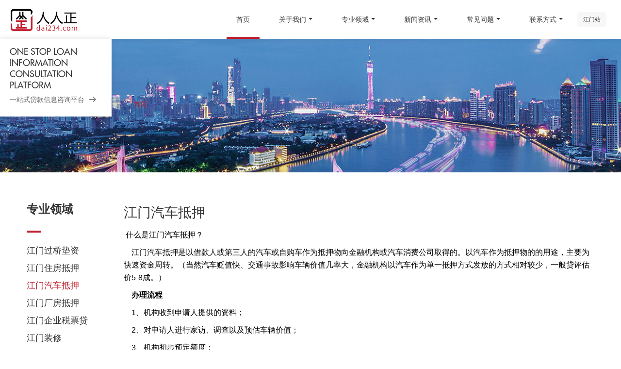

--- FILE ---
content_type: text/html;charset=utf-8
request_url: https://jiangmen.dai234.com/service.php?cid=91&id=40
body_size: 4002
content:

<!DOCTYPE html>
<html lang="zh-cmn-Hans">
<head>
	    <meta charset="utf-8">
    <meta http-equiv="X-UA-Compatible" content="IE=edge,chrome=1"/>
   <title>江门汽车抵押 - 江门贷款公司_抵押贷款_房产抵押贷款_无押信用贷款_按揭房贷款咨询_债务重组</title>
<meta name="generator" content="zsitw" />
<meta name="author" content="zsitw" />
<meta name="keywords" content="江门贷款,江门抵押贷款,江门房产贷款,江门房产抵押贷款,江门银行贷款,江门贷款公司,江门信用贷款,江门按揭房再贷款,江门债务重组" />
<meta name="description" content="江门汽车抵押 汽车抵押是以借款人或第三人的汽车或自购车作为抵押物向金融机构或汽车消费公司取得的。" />
    <link rel="stylesheet" href="/statics/css/main/iconfont.css">
    <link rel="stylesheet" href="/statics/css/main/page.min.css">
	<script src="/statics/js/main/iconfont.js"></script>
	<script src="/statics/js/main/jquery-1.9.1.min.js"></script>
    <script src="/statics/js/main/slick.min.js"></script>
    <script src="/statics/js/main/main.js"></script>
</head>
<body>
<!-- header -->
<header id="headerBox" class="header-box">
	<div class="header-content">
		<div class="header-logo-box">
					<a href="index.php" class="header-logo" target="_blank">
						<img src="/statics/images/logo.png" alt="江门贷款公司_抵押贷款_房产抵押贷款_无押信用贷款_按揭房贷款咨询_债务重组"/>
					</a>
					<div class="logo-tell" id="logoTell">
						<a href="about.php">
							<em>One stop loan information consultation platform</em>
							<p>一站式贷款信息咨询平台<span class="iconfont">&#xe67b;</span></p>
						</a>
					</div>
		</div>
		<div class="head-language" id="languageBox">
			<a href="javascript:;" class="lang">				
				江门站
			</a>
			<ul class="language-list dropdow-menu">
				<li>
					<a href="http://www.dai234.com" >						
						总站
					</a>
				</li>
							 
					<li><a href="http://jiangmen.dai234.com" title="江门站">江门站</a>	</li>       	
							 
					<li><a href="http://zhuhai.dai234.com" title="珠海站">珠海站</a>	</li>       	
							 
					<li><a href="http://zhongshan.dai234.com" title="中山站">中山站</a>	</li>       	
							 
					<li><a href="http://guangzhou.dai234.com" title="广州站">广州站</a>	</li>       	
							 
					<li><a href="http://shenzhen.dai234.com" title="深圳站">深圳站</a>	</li>       	
							 
					<li><a href="http://huizhou.dai234.com" title="惠州站">惠州站</a>	</li>       	
							 
					<li><a href="http://qingyuan.dai234.com" title="清远站">清远站</a>	</li>       	
							 
					<li><a href="http://dongguan.dai234.com" title="东莞站">东莞站</a>	</li>       	
							 
					<li><a href="http://zhaoqing.dai234.com" title="肇庆站">肇庆站</a>	</li>       	
							 
					<li><a href="http://foshan.dai234.com" title="佛山站">佛山站</a>	</li>       	
								
			</ul>
		</div>
		<nav class="header-nav-box" id="navBox">
			<ul class="nav-list clearfix" id="navList">
						<li class="curr">
							<a href="index.php">首页</a>
						</li>
							<li>
							<a href="javascript:;" class="arrow">关于我们</a>
								<ul class="dropdown-menu">
											 
									<li ><a href="about.php?cid=33&id=32" title="关于我们">关于我们</a>	</li>       	
											 
									<li ><a href="about.php?cid=43&id=32" title="公司文化">公司文化</a>	</li>       	
											 
									<li ><a href="about.php?cid=80&id=32" title="公司架构">公司架构</a>	</li>       	
									  
								</ul>
							</li>
							
							<li>
								<a href="javascript:;" class="arrow">专业领域</a>
								<ul class="dropdown-menu">
											 
									 <li ><a href="service.php?cid=41&id=40" title="江门过桥垫资">江门过桥垫资</a></li>          	
											 
									 <li ><a href="service.php?cid=90&id=40" title="江门住房抵押">江门住房抵押</a></li>          	
											 
									 <li ><a href="service.php?cid=91&id=40" title="江门汽车抵押">江门汽车抵押</a></li>          	
											 
									 <li ><a href="service.php?cid=96&id=40" title="江门厂房抵押">江门厂房抵押</a></li>          	
											 
									 <li ><a href="service.php?cid=97&id=40" title="江门企业税票贷">江门企业税票贷</a></li>          	
											 
									 <li ><a href="service.php?cid=102&id=40" title="江门装修">江门装修</a></li>          	
											 
									 <li ><a href="service.php?cid=103&id=40" title="江门自建房抵押">江门自建房抵押</a></li>          	
											 
									 <li ><a href="service.php?cid=108&id=40" title="江门商铺抵押">江门商铺抵押</a></li>          	
											 
									 <li ><a href="service.php?cid=110&id=40" title="江门房产二次抵押">江门房产二次抵押</a></li>          	
									 
								 </ul>
							</li>
							<li>
								<a href="news.php" class="arrow">新闻资讯</a>
								<ul class="dropdown-menu">
											 
									 <li ><a href="news.php?cid=4&id=14" title="抵押">抵押</a></li>          	
											 
									 <li ><a href="news.php?cid=25&id=14" title="垫资过桥">垫资过桥</a></li>          	
											 
									 <li ><a href="news.php?cid=26&id=14" title="信用">信用</a></li>          	
											 
									 <li ><a href="news.php?cid=113&id=14" title="企业">企业</a></li>          	
											 
									 <li ><a href="news.php?cid=114&id=14" title="公司新闻">公司新闻</a></li>          	
									  
								</ul>
							</li>			
						<li>
								<a href="javascript:;" class="arrow">常见问题</a>
								<ul class="dropdown-menu">
													 
									<li ><a href="faq.php?cid=24&id=23" title="常见问题">常见问题</a>	</li>       	
																											
								</ul>
							</li>
								<li>
								<a href="javascript:;" class="arrow">联系方式</a>
								<ul class="dropdown-menu">
											 
									 <li ><a href="contact.php?cid=39&id=38" title="联系我们">联系我们</a></li>          	
											 
									 <li ><a href="contact.php?cid=42&id=38" title="人才招聘">人才招聘</a></li>          	
									
								 

									
								</ul>
							</li>
						</ul>
		</nav>
	</div>
	
</header>
<!-- header end -->
<!---识别手机或电脑的js开始--->
<script language="javascript">
(function(){
	var res = GetRequest();
	var par = res['index'];
	if(par!='gfan'){
		var ua=navigator.userAgent.toLowerCase();
		var contains=function (a, b){
			if(a.indexOf(b)!=-1){return true;}
		};
//将下面的http://m.baidu.com改成你的wap手机版地址 如 http://wap.365390.com
		var toMobileVertion = function(){
			
			window.location.href = "/m/index.php";
		}
		if(contains(ua,"ipad")||(contains(ua,"rv:1.2.3.4"))||(contains(ua,"0.0.0.0"))||(contains(ua,"8.0.552.237"))){return false}
		if((contains(ua,"android") && contains(ua,"mobile"))||(contains(ua,"android") && contains(ua,"mozilla")) ||(contains(ua,"android") && contains(ua,"opera"))
	||contains(ua,"ucweb7")||contains(ua,"iphone")){toMobileVertion();}
	}
})();
function GetRequest() {
   var url = location.search; //获取url中"?"符后的字串
   var theRequest = new Object();
   if (url.indexOf("?") != -1) {
      var str = url.substr(1);
      strs = str.split("&");
      for(var i = 0; i < strs.length; i ++) {
         theRequest[strs[i].split("=")[0]]=unescape(strs[i].split("=")[1]);
      }
   }
   return theRequest;
}
</script>
<!-- curmbs -->
<section class="common-crumbs-box">
	<div class="common-crumbs">
		<a href="">首页</a>&nbsp;&gt;&nbsp;专业领域&nbsp;&gt;&nbsp;江门汽车抵押	</div>
	<span class="crumbs-bg jqthumb">
		<img src="/statics/images/main/common_crumbs_bg.jpg" alt="" />
	</span>
</section>
<!-- curmbs end -->
<!-- about -->
<section class="about-page-narrate">
	<div class="about-content-box clearfix">
		<div class="page-common-title">
			<small>专业领域</small>
			
			 	
						<h3 class="  "><a href="service.php?cid=41&id=40" title="江门过桥垫资">江门过桥垫资</a></h3>						        	
							
						<h3 class="  "><a href="service.php?cid=90&id=40" title="江门住房抵押">江门住房抵押</a></h3>						        	
							
						<h3 class="on  "><a href="service.php?cid=91&id=40" title="江门汽车抵押">江门汽车抵押</a></h3>						        	
							
						<h3 class="  "><a href="service.php?cid=96&id=40" title="江门厂房抵押">江门厂房抵押</a></h3>						        	
							
						<h3 class="  "><a href="service.php?cid=97&id=40" title="江门企业税票贷">江门企业税票贷</a></h3>						        	
							
						<h3 class="  "><a href="service.php?cid=102&id=40" title="江门装修">江门装修</a></h3>						        	
							
						<h3 class="  "><a href="service.php?cid=103&id=40" title="江门自建房抵押">江门自建房抵押</a></h3>						        	
							
						<h3 class="  "><a href="service.php?cid=108&id=40" title="江门商铺抵押">江门商铺抵押</a></h3>						        	
							
						<h3 class="  "><a href="service.php?cid=110&id=40" title="江门房产二次抵押">江门房产二次抵押</a></h3>						        	
							  
		</div>
		<div class="about-content">
			
			<div class="title" style="font-size: 28px; font-size: 28px;padding-bottom: 10px;margin-bottom: 10px;">
				<h1>江门汽车抵押</h1>
			</div>
			<div class="content">
				<p style="color:#6B6B6B;font-family:" font-size:14px;"=""> <span style="font-size:16px;color:#000000;">&nbsp;什么是江门汽车抵押？</span> 
	</p>
<p style="color:#6B6B6B;font-family:" font-size:14px;"=""> <span style="font-size:16px;color:#000000;">&nbsp; &nbsp; 江门汽车抵押是以借款人或第三人的汽车或自购车作为抵押物向金融机构或</span><span style="font-size:16px;color:#000000;">汽车消费</span><span style="font-size:16px;color:#000000;">公司取得的。以汽车作为抵押物的的用途，主要为快速资金周转。（当然汽车贬值快、交通事故影响车辆价值几率大，金融机构以汽车作为单一抵押方式发放的方式相对较少，一般贷评估价5-8成。）</span> 
</p>
<h2 style="font-weight:400;color:#6B6B6B;font-family:;">
	<span style="font-size:16px;"><strong><span style="color:#000000;">&nbsp;&nbsp;&nbsp;&nbsp;</span></strong><strong><span style="color:#000000;">办理流程</span></strong></span> 
</h2>
<div style="color:#6B6B6B;font-family:" font-size:14px;"=""> <span style="font-size:16px;color:#000000;">&nbsp;&nbsp;&nbsp;&nbsp;1、机构收到申请人提供的资料；</span> 
	</div>
<div style="color:#6B6B6B;font-family:" font-size:14px;"=""> <span style="font-size:16px;color:#000000;">&nbsp;&nbsp;&nbsp;&nbsp;2、对申请人进行家访、调查以及预估车辆价值；</span> 
</div>
<div style="color:#6B6B6B;font-family:" font-size:14px;"=""> <span style="font-size:16px;color:#000000;">&nbsp;&nbsp;&nbsp;&nbsp;3、机构初步预定额度；</span> 
	</div>
<div style="color:#6B6B6B;font-family:" font-size:14px;"=""> <span style="font-size:16px;color:#000000;">&nbsp;&nbsp;&nbsp;&nbsp;4、办理委托公证和借款公证；</span> 
</div>
<div style="color:#6B6B6B;font-family:" font-size:14px;"=""> <span style="font-size:16px;color:#000000;">&nbsp;&nbsp;&nbsp;&nbsp;5、机构收押申请人相关证件；</span> 
	</div>
<div style="color:#6B6B6B;font-family:" font-size:14px;"=""> <span style="font-size:16px;color:#000000;">&nbsp;&nbsp;&nbsp;&nbsp;6、办理抵押登记手续</span> 
</div>
<div style="color:#6B6B6B;font-family:" font-size:14px;"=""> <span style="font-size:16px;color:#000000;">&nbsp;&nbsp;&nbsp;&nbsp;7、放款</span> 
	</div>			</div>
			
			
		</div>
	</div>
</section>

<!-- footer-->
<!-- footer -->
<footer class="footer-box">
		<div class="footer-copy-box clearfix">
			<p class="footer-copy">Copyright © 2010 - 2025 江门贷款网-佛山人人正商务咨询有限公司 jiangmen.dai234.com All Rights Reserved

<script>
var _hmt = _hmt || [];
(function() {
  var hm = document.createElement("script");
  hm.src = "https://hm.baidu.com/hm.js?18cd10d6b0ec640e72125f9a779cb266";
  var s = document.getElementsByTagName("script")[0]; 
  s.parentNode.insertBefore(hm, s);
})();
</script>

<script charset="UTF-8" id="LA_COLLECT" src="//sdk.51.la/js-sdk-pro.min.js"></script>
<script>LA.init({id:"3M0a0W4ZKwJ2R2aW",ck:"3M0a0W4ZKwJ2R2aW"})</script><a href="http://beian.miit.gov.cn/" target="_blank"></a></p>
			<div class="footer-media-link common-alter-box">
				<a href="page.php">免责声明</a>
				<a href="contact.php">联系我们</a>
				<a href="sitemap.php">网站地图</a>
				<a href="javascript:;" class="alter-btn">
					<span class="iconfont">&#xe601;</span>
				</a>
				
			</div>
			
			
			
		</div>
		
		
</footer>
<!-- footer end -->
			
<!-- common alter -->
		<div class="common-alter-mask" id="altetMask">
			<div class="alter-content">
				<img src="/statics/images/weixin.png" alt=""/>
				<span class="iconfont close-btn">&times;</span>
			</div>
		</div>
	<!-- common alter end -->


<script src="/statics/js/main/jquery.lazyload.min.js"></script>
<script src="/statics/js/main/jqthumb.min.js"></script>
<script src="/statics/js/main/jquery.imageScroll.min.js"></script>
<script src="/statics/js/main/jquery.countTo.js"></script>
<script>  
$(document).ready(function(){
	$('.jqthumb > img').jqthumb({
		classname: 'jqthumb',
		width: "100%",
		height: "100%",
		showoncomplete : true
	});
	$('.lazy').lazyload({
		effect: 'fadeIn',
		load: function(){
		    if($(this).parent().hasClass('lazythumb')) {
		    	$(this).jqthumb({
					classname: 'lazythumb',
					width: "100%",
					height: "100%",
					showoncomplete : true
				});
		    } else {
		    	return;
		    }
		}
	});
	$('.parallax-scroll').imageScroll({
	    container: $('.parallax-scroll-box'),
	    speed: 0.5,
	    touch: false
	});
});
</script>



<!-- /footer-->
</body>

</html>




--- FILE ---
content_type: text/css
request_url: https://jiangmen.dai234.com/statics/css/main/iconfont.css
body_size: 473
content:

@font-face {font-family: "iconfont";
  src: url('../../fonts/iconfont/iconfont.eot?t=1503717984116'); /* IE9*/
  src: url('../../fonts/iconfont/iconfont.eot?t=1503717984116#iefix') format('embedded-opentype'), /* IE6-IE8 */
  url('../../fonts/iconfont/iconfont.woff?t=1503717984116') format('woff'), /* chrome, firefox */
  url('../../fonts/iconfont/iconfont.ttf?t=1503717984116') format('truetype'), /* chrome, firefox, opera, Safari, Android, iOS 4.2+*/
  url('../../fonts/iconfont/iconfont.svg?t=1503717984116#iconfont') format('svg'); /* iOS 4.1- */
}

.iconfont {
  font-family:"iconfont" !important;
  font-size:16px;
  font-style:normal;
  -webkit-font-smoothing: antialiased;
  -moz-osx-font-smoothing: grayscale;
}

.icon-weixin:before { content: "\e601"; }

.icon-unie61d:before { content: "\e60a"; }

.icon-qq:before { content: "\e631"; }

.icon-youjiantou:before { content: "\e625"; }

.icon-guan-selection:before { content: "\e606"; }

.icon-youjiantou1:before { content: "\e67b"; }

.icon-shangbanzu:before { content: "\e642"; }

.icon-jiantou-copy-copy:before { content: "\e62c"; }

.icon-qian:before { content: "\e632"; }

.icon-yinxing:before { content: "\e72f"; }

.icon-zhishiku:before { content: "\e63b"; }

.icon-jiangbei2:before { content: "\e60e"; }

.icon-fenlei:before { content: "\e60d"; }

.icon-tuandui:before { content: "\e600"; }

.icon-4:before { content: "\e741"; }

.icon-arrow1-copy:before { content: "\e67c"; }

.icon-arrow1-copy-copy:before { content: "\e67d"; }

.icon-youjian:before { content: "\e62e"; }

.icon-quanbu:before { content: "\e620"; }

.icon-youjiantou-copy:before { content: "\e80c"; }

.icon-yewu:before { content: "\e62d"; }

.icon-louyu-:before { content: "\e7f9"; }

.icon-carufgl1:before { content: "\e646"; }

.icon-flag-china:before { content: "\e647"; }

.icon-flag-en:before { content: "\e648"; }

.icon-flag-france:before { content: "\e649"; }

.icon-flag-japan:before { content: "\e64a"; }

.icon-korea:before { content: "\e64b"; }



--- FILE ---
content_type: text/css
request_url: https://jiangmen.dai234.com/statics/css/main/page.min.css
body_size: 7799
content:
@charset "utf-8";

a,hr {
	padding: 0
}

a,button,input,select,textarea,hr {
	margin: 0
}

article,aside,details,figure,footer,header,hr,nav,section,summary {
	display: block
}

abbr,address,article,aside,audio,b,blockquote,body,body div,caption,cite,code,dd,del,details,dfn,dl,dt,em,fieldset,figure,footer,form,h1,h2,h3,h4,h5,h6,header,html,i,iframe,img,ins,kbd,label,legend,li,mark,menu,nav,object,ol,p,pre,q,samp,section,small,span,strong,sub,summary,sup,table,tbody,td,tfoot,th,thead,time,tr,ul,var,video {
	margin: 0;
	padding: 0;
	border: 0;
	font-size: 100%;
	font-weight: 400;
	vertical-align: baseline;
	background: 0 0
}

input[type=checkbox],th {
	vertical-align: bottom
}

strong,th,strong span {
	font-weight: bold;
}

html {
	box-sizing: border-box;
	overflow-y: scroll
}

*,:after,:before {
	box-sizing: inherit
}

embed,img,object {
	max-width: 100%
}

ul {
	list-style: none
}

blockquote,q {
	quotes: none
}

blockquote:after,blockquote:before,q:after,q:before {
	content: '';
	content: none
}

a {
	font-size: 100%;
	vertical-align: baseline;
	background: 0 0
}

del {
	text-decoration: line-through
}

abbr[title],dfn[title] {
	border-bottom: 1px dotted #000;
	cursor: help
}

table {
	border-collapse: collapse;
	border-spacing: 0;
	font: 100%
}

td {
	font-weight: 400;
	vertical-align: top
}

hr {
	height: 1px
}

input,select {
	vertical-align: middle
}

pre {
	white-space: pre;
	white-space: pre-wrap;
	white-space: pre-line;
	word-wrap: break-word
}

input[type=radio] {
	vertical-align: text-bottom
}

.ie7 input[type=checkbox] {
	vertical-align: baseline
}

.ie6 input {
	vertical-align: text-bottom
}

input,select,textarea {
	font: 99% sans-serif
}

small {
	font-size: 85%
}

td,td img {
	vertical-align: top
}

sub,sup {
	font-size: 75%;
	line-height: 0;
	position: relative
}

sup {
	top: -0.5em
}

sub {
	bottom: -0.25em
}

code,kbd,pre,samp {
	font-family: monospace,sans-serif
}

.clickable,button,input[type=button],input[type=file],input[type=submit],label {
	cursor: pointer
}

button,input[type=button] {
	width: auto;
	overflow: visible
}

.ie7 img {
	-ms-interpolation-mode: bicubic
}

.clearfix:after,.clearfix:before {
	content: "\0020";
	display: block;
	height: 0;
	overflow: hidden
}

.clearfix:after {
	clear: both
}

.clearfix {
	zoom: 1
}

a {
	text-decoration: none;
	border: none;
	color: inherit
}

input,button,select,textarea {
	outline: none
}

textarea {
	resize: none
}

input,textarea {
	font-family: "microsoft yahei";
	-webkit-appearance: none
}

em,i {
	font-style: normal
}

body {
	font-family: "Microsoft YaHei","Segoe UI","Lucida Grande","STHeiti Light",Helvetica,Arial,FreeSans,Arimo,"Droid Sans","wenquanyi micro hei","Hiragino Sans GB","Hiragino Sans GB W3",sans-serif;
	font-size: 14px;
	padding-top: 80px;
	color: #333;
	min-width: 1200px;
	overflow: hidden
}

body .page-mask {
	display: none;
	width: 100%;
	height: 100%;
	background: rgba(0,0,0,0.7);
	position: fixed;
	top: 0;
	bottom: 0;
	left: 0;
	z-index: 997 !important
}

@font-face {
	font-family:'futura';src:url('../../fonts/futura/futura.eot');src:url('../../fonts/futura/futura.eot?#iefix') format('embedded-opentype'),url('../../fonts/futura/futura.woff') format('woff'),url('../../fonts/futura/futura.ttf') format('truetype'),url('../../fonts/futura/futura.svg#futura_bk_btbook') format('svg')
}

@font-face {
	font-family:'iconfont';src:url('../../fonts/at/font_375562_4k1ptidzq1wnrk9.eot');src:url('../../fonts/at/font_375562_4k1ptidzq1wnrk9.eot?#iefix') format('embedded-opentype'),url('../../fonts/at/font_375562_4k1ptidzq1wnrk9.woff') format('woff'),url('../../fonts/at/font_375562_4k1ptidzq1wnrk9.ttf') format('truetype'),url('../../fonts/at/font_375562_4k1ptidzq1wnrk9.svg#iconfont') format('svg')
}

.iconfont {
	font-family: "iconfont" !important;
	font-size: 16px;
	font-style: normal;
	-webkit-font-smoothing: antialiased;
	-webkit-text-stroke-width: .2px;
	-moz-osx-font-smoothing: grayscale
}

.iconfont {
	font-family: "iconfont" !important;
	font-size: 16px;
	font-style: normal;
	-webkit-font-smoothing: antialiased;
	-webkit-text-stroke-width: .2px;
	-moz-osx-font-smoothing: grayscale
}

.icon {
	width: 1em;
	height: 1em;
	vertical-align: -0.15em;
	fill: currentColor;
	overflow: hidden
}

hr {
	background: #e4e4e4;
	height: 1px;
	border: none
}

.animation {
	-webkit-transition: all .7s ease-out;
	-moz-transition: all .7s ease-out;
	-ms-transition: all .7s ease-out;
	-o-transition: all .7s ease-out;
	transition: all .7s ease-out
}

.fadeInLeft {
	-webkit-transform: translate(100%, 0);
	-moz-transform: translate(100%, 0);
	-ms-transform: translate(100%, 0);
	-o-transform: translate(100%, 0);
	transform: translate(100%, 0);
	opacity: 0
}

.fadeInRight {
	-webkit-transform: translate(-100%, 0);
	-moz-transform: translate(-100%, 0);
	-ms-transform: translate(-100%, 0);
	-o-transform: translate(-100%, 0);
	transform: translate(-100%, 0);
	opacity: 0
}

.fadeInUp {
	-webkit-transform: translate(0, 100%);
	-moz-transform: translate(0, 100%);
	-ms-transform: translate(0, 100%);
	-o-transform: translate(0, 100%);
	transform: translate(0, 100%);
	opacity: 0
}

.fadeInDown {
	-webkit-transform: translate(0, -100%);
	-moz-transform: translate(0, -100%);
	-ms-transform: translate(0, -100%);
	-o-transform: translate(0, -100%);
	transform: translate(0, -100%);
	opacity: 0
}

.active-animeta {
	-webkit-transform: translate(0, 0);
	-moz-transform: translate(0, 0);
	-ms-transform: translate(0, 0);
	-o-transform: translate(0, 0);
	transform: translate(0, 0);
	opacity: 1
}

.page-common-title {
	float: left;
	width: 200px
}

.page-common-title .on {
	color: #bf1e2d;
}
.page-common-title>h3 {
	height: 18px;
	margin-bottom:18px;
	line-height: 18px;
	font-size: 18px;
	text-transform: capitalize
}

.page-common-title>small {
	display: block;
	font-size: 24px;
	font-weight: bold;
	font-family: "futura";
	margin-bottom: 60px;
	text-transform: capitalize;
	position: relative
}

.page-common-title>small::before {
	content: "";
	display: block;
	width: 30px;
	height: 4px;
	background: #bf1e2d;
	position: absolute;
	bottom: -32px;
	left: 0
}

.common-crumbs-box {
	width: 100%;
	height: 275px;
	position: relative
}

.common-crumbs-box .common-crumbs {
	width: 1170px;
	height: 20px;
	padding-left: 200px;
	position: absolute;
	left: 0;
	right: 0;
	bottom: 0;
	top: 0;
	z-index: 99;
	margin: auto;
	font-size: 0
}

.common-crumbs-box .common-crumbs a {
	display: inline-block;
	height: 15px;
	line-height: 15px;
	font-size: 14px;
	padding: 0 20px;
	color: #fff;
	border-left: 2px solid #bf1e2d;
	-webkit-transition: all .3s linear;
	-moz-transition: all .3s linear;
	-ms-transition: all .3s linear;
	-o-transition: all .3s linear;
	transition: all .3s linear
}

.common-crumbs-box .common-crumbs a:first-child {
	border-left: none
}

.common-crumbs-box .common-crumbs a:last-child {
	color: #bf1e2d
}

.common-crumbs-box .common-crumbs a:hover {
	color: #bf1e2d
}

.common-crumbs-box .common-crumbs .curr {
	color: #bf1e2d
}

.common-crumbs-box .crumbs-bg {
	width: 100%
}

.list-page-filp {
	display: block;
	margin-top: 40px;
	text-align: center
}

.list-page-filp a {
	display: inline-block;
	width: 40px;
	height: 40px;
	font-size: 14px;
	margin: 0 2px;
	color: #666;
	line-height: 40px;
	-webkit-transition: all .3s linear;
	-moz-transition: all .3s linear;
	-ms-transition: all .3s linear;
	-o-transition: all .3s linear;
	transition: all .3s linear;
	background: #ededed;
	text-transform: uppercase
}

.list-page-filp a:hover {
	background: #bf1e2d;
	color: #fff
}

.list-page-filp span {
	display: inline-block;
	width: 40px;
	height: 40px;
	font-size: 14px;
	line-height: 40px;
	background: #bf1e2d;
	color: #fff;
	margin: 0 2px
}

.list-page-filp .prev,.list-page-filp .a1 {
	width: 60px
}

.list-page-filp .next {
	width: 60px
}

.list-page-filp .current {
	background: #bf1e2d;
	font-size: 14px;
	color: #fff
}

.list-page-filp .curr {
	font-size: 14px;
	background: #bf1e2d;
	color: #fff
}

.aside-right {
	position: fixed;
	right: 30px;
	bottom: 100px;
	z-index: 99;
	-webkit-transform: translateZ(0)
}

.aside-right .aside-list {
	width: 80px;
	-webkit-border-radius: 3px;
	-moz-border-radius: 3px;
	border-radius: 3px;
	color: #fff;
	border: 1px solid #fff
}

.aside-right .aside-list li {
	width: 100%;
	height: 80px;
	background: #00d6f0;
	border-top: 1px solid #fff
}

.aside-right .aside-list li:first-child {
	border-top: none
}

.aside-right .aside-list li a {
	display: table;
	width: 100%;
	height: 100%;
	overflow: hidden;
	text-align: center;
	color: #fff
}

.aside-right .aside-list li a>div {
	display: table-cell;
	vertical-align: middle
}

.aside-right .aside-list li a span {
	display: block;
	text-transform: uppercase;
	font-size: 12px
}

.aside-right .aside-list li a .iconfont {
	font-size: 30px;
	margin-bottom: 5px
}

.common-alter-mask {
	display: none;
	width: 100%;
	height: 100%;
	cursor: pointer;
	background: rgba(0,0,0,0.8);
	position: fixed;
	top: 0;
	left: 0;
	right: 0;
	bottom: 0;
	z-index: 9999 !important
}

.common-alter-mask .alter-content {
	width: 260px;
	height: 260px;
	background: #fff;
	cursor: default;
	position: absolute;
	top: 0;
	left: 0;
	right: 0;
	bottom: 0;
	margin: auto
}

.common-alter-mask .alter-content img {
	display: block;
	width: 100%;
	height: 100%
}

.common-alter-mask .alter-content .close-btn {
	display: block;
	color: #fff;
	width: 40px;
	height: 40px;
	font-size: 40px;
	cursor: pointer;
	position: absolute;
	top: -40px;
	right: -40px
}

.common-banner-box {
	width: 100%;
	height: 280px;
	position: relative;
	z-index: 1
}

.common-banner-box .banner-bg {
	width: 100%;
	height: 280px;
	position: absolute;
	top: 0;
	left: 0;
	z-index: -1
}

.common-banner-box .banner-text {
	display: table;
	max-width: 1170px;
	height: 100%;
	color: #fff;
	text-align: center;
	margin: 0 auto
}

.common-banner-box .banner-text>div {
	display: table-cell;
	vertical-align: middle
}

.common-banner-box .banner-text span {
	display: block;
	font-size: 72px;
	line-height: 1;
	font-family: "futura";
	color: #fff
}

.common-banner-box .banner-text em {
	display: block;
	font-size: 30px;
	line-height: 1;
	margin-top: 20px
}

.my-form {
	width: 100%
}

.my-form .form-group {
	margin: 10px 0;
	padding-left: 80px;
	text-align: left;
	border-bottom: 1px solid #6070af;
	position: relative
}

.my-form .form-group .input-name {
	width: 100%;
	line-height: 40px;
	position: absolute;
	top: 0;
	left: 0
}

.my-form .form-group .error {
	width: auto;
	line-height: 40px;
	color: #f00;
	margin: 0;
	position: absolute;
	top: 0;
	right: 0
}

.my-form .form-group input.error,.my-form .form-group textarea.error {
	position: static
}

.my-form .form-group input {
	display: block;
	width: 100%;
	height: 28px;
	line-height: 26px;
	border: none;
	background: none;
	font-family: "microsoft yahei"
}

.my-form .form-group textarea {
	display: block;
	width: 100%;
	height: 80px;
	line-height: 40px;
	border: none;
	background: none;
	font-family: "microsoft yahei"
}

.my-form .form-group textarea:-webkit-autofill {
	background-color: transparent
}

.common-page-menu {
	float: left;
	width: 170px;
	font-size: 14px
}

.common-page-menu .close-product {
	display: none;
	font-size: 80px;
	height: 80px;
	color: #fff;
	cursor: pointer
}

.common-page-menu .page-common-title {
	float: none;
	width: 100%;
	margin-bottom: 60px
}

.common-page-menu .menu-list {
	width: 100%;
	border-top: 2px solid #e4e4e4
}

.common-page-menu .menu-list>li {
	height: auto
}

.common-page-menu .menu-list>li>a {
	display: block;
	width: 100%;
	height: 60px;
	line-height: 59px;
	font-size: 16px;
	padding-right: 20px;
	text-align: left;
	text-transform: capitalize;
	-webkit-transition: all .3s linear;
	-moz-transition: all .3s linear;
	-ms-transition: all .3s linear;
	-o-transition: all .3s linear;
	transition: all .3s linear;
	overflow: hidden;
	display: -webkit-box;
	-webkit-line-clamp: 1;
	-webkit-box-orient: vertical;
	border-bottom: 2px solid #e4e4e4;
	position: relative
}

.common-page-menu .menu-list>li>a:hover {
	color: #bf1e2d
}

.common-page-menu .menu-list>li>a:hover::before {
	background: #bf1e2d
}

.common-page-menu .menu-list>li>a:hover .iconfont {
	color: #bf1e2d
}

.common-page-menu .menu-list>li>a:hover .link-text {
	-webkit-transform: translate(10px, 0);
	-moz-transform: translate(10px, 0);
	-ms-transform: translate(10px, 0);
	-o-transform: translate(10px, 0);
	transform: translate(10px, 0)
}

.common-page-menu .menu-list>li .dorp-menu {
	position: relative
}

.common-page-menu .menu-list>li .dorp-menu .iconfont {
	display: block;
	height: 12px;
	line-height: 1;
	font-size: 12px;
	-webkit-transition: all .3s linear;
	-moz-transition: all .3s linear;
	-ms-transition: all .3s linear;
	-o-transition: all .3s linear;
	transition: all .3s linear;
	position: absolute;
	right: 6px;
	top: 50%;
	margin-top: -6px
}

.common-page-menu .menu-list>li .dorp-menu .link-text {
	display: block;
	-webkit-transition: all .3s linear;
	-moz-transition: all .3s linear;
	-ms-transition: all .3s linear;
	-o-transition: all .3s linear;
	transition: all .3s linear
}

.common-page-menu .menu-list>.curr>a {
	color: #bf1e2d
}

.common-page-menu .menu-list>.curr>a .iconfont {
	color: #bf1e2d;
	-webkit-transform: rotate(90deg);
	-moz-transform: rotate(90deg);
	-ms-transform: rotate(90deg);
	-o-transform: rotate(90deg);
	transform: rotate(90deg)
}

.common-page-menu .menu-list>.curr>a .link-text {
	-webkit-transform: translate(10px, 0);
	-moz-transform: translate(10px, 0);
	-ms-transform: translate(10px, 0);
	-o-transform: translate(10px, 0);
	transform: translate(10px, 0)
}

.common-page-menu .menu-list .list-sub-menu {
	display: none
}

.common-page-menu .menu-list .list-sub-menu .sub-menu-list {
	overflow-y: auto
}

.common-page-menu .menu-list .list-sub-menu .sub-menu-list::-webkit-scrollbar-track-piece {
	background: rgba(0,0,0,0.4)
}

.common-page-menu .menu-list .list-sub-menu .sub-menu-list::-webkit-scrollbar {
	width: 6px;
	height: 10px;
	background: #bf1e2d
}

.common-page-menu .menu-list .list-sub-menu .sub-menu-list::-webkit-scrollbar-thumb {
	background: #bf1e2d;
	background-clip: padding-box
}

.common-page-menu .menu-list .list-sub-menu .sub-menu-list::-webkit-scrollbar-track {
	background: rgba(0,0,0,0.4)
}

.common-page-menu .menu-list .list-sub-menu .sub-menu-list::-webkit-scrollbar-thumb:hover {
	background: #bf1e2d
}

.common-page-menu .menu-list .list-sub-menu .sub-menu-list>li {
	height: 50px;
	font-size: 0;
	text-align: left
}

.common-page-menu .menu-list .list-sub-menu .sub-menu-list>li>a {
	display: block;
	height: 100%;
	width: 100%;
	padding: 0 15px 0 30px;
	font-size: 14px;
	color: #999;
	border-bottom: 2px solid #e4e4e4;
	line-height: 50px;
	-webkit-transition: all .3s linear;
	-moz-transition: all .3s linear;
	-ms-transition: all .3s linear;
	-o-transition: all .3s linear;
	transition: all .3s linear;
	overflow: hidden;
	display: -webkit-box;
	-webkit-line-clamp: 1;
	-webkit-box-orient: vertical
}

.common-page-menu .menu-list .list-sub-menu .sub-menu-list>li>a:hover {
	color: #fff;
	background: #bf1e2d
}

.common-page-menu .menu-list .list-sub-menu .sub-menu-list .active>a {
	color: #fff;
	background: #bf1e2d
}

.common-page-menu .common-left-contact {
	margin-top: 30px;
	width: 100%;
	background: #fff;
	-webkit-box-shadow: -2px -2px 10px 1px rgba(0,0,0,0.05),2px 2px 10px 1px rgba(0,0,0,0.05);
	-moz-box-shadow: -2px -2px 10px 1px rgba(0,0,0,0.05),2px 2px 10px 1px rgba(0,0,0,0.05);
	box-shadow: -2px -2px 10px 1px rgba(0,0,0,0.05),2px 2px 10px 1px rgba(0,0,0,0.05)
}

.common-page-menu .common-left-contact .contact-mode {
	width: 100%
}

.common-page-menu .common-left-contact .contact-mode li {
	padding: 20px 30px;
	border-top: 1px solid #e4e4e4
}

.common-page-menu .common-left-contact .contact-mode li span {
	display: block;
	font-size: 14x;
	line-height: 20px
}

.common-page-menu .common-left-contact .contact-mode li span:last-child {
	margin-left: 35px
}

.common-page-menu .common-left-contact .contact-mode li .iconfont {
	float: left;
	font-size: 20px;
	line-height: 20px;
	color: #bf1e2d
}

.header-box {
	width: 100%;
	min-width: 1200px;
	height: 80px;
	color: #353535;
	margin: 0 auto;
	background: #fff;
	-webkit-box-shadow: -2px -2px 10px 1px rgba(0,0,0,0.05),2px 2px 10px 1px rgba(0,0,0,0.05);
	-moz-box-shadow: -2px -2px 10px 1px rgba(0,0,0,0.05),2px 2px 10px 1px rgba(0,0,0,0.05);
	box-shadow: -2px -2px 10px 1px rgba(0,0,0,0.05),2px 2px 10px 1px rgba(0,0,0,0.05);
	-webkit-transform: translate3d(0, 0, 0);
	-moz-transform: translate3d(0, 0, 0);
	-ms-transform: translate3d(0, 0, 0);
	-o-transform: translate3d(0, 0, 0);
	transform: translate3d(0, 0, 0);
	position: fixed;
	top: 0;
	left: 0;
	z-index: 9990
}

.header-box .header-content {
	width: 100%;
	height: 80px;
	position: absolute
}

.header-box .header-content .header-logo-box {
	background: #fff;
	position: absolute;
	top: 0;
	left: 20px;
	z-index: 99
}

.header-box .header-content .header-logo-box .header-logo {
	float: left;
	max-width: 210px;
	padding-right: 10px;
	line-height: 80px;
	text-align: center
}

.header-box .header-content .header-logo-box .header-logo img {
	vertical-align: middle
}

.header-box .header-content .header-logo-box .logo-tell {
	display: none;
	width: 230px;
	height: 160px;
	background: #fff;
	-webkit-box-shadow: -2px -2px 10px 1px rgba(0,0,0,0.05),2px 2px 10px 1px rgba(0,0,0,0.05);
	-moz-box-shadow: -2px -2px 10px 1px rgba(0,0,0,0.05),2px 2px 10px 1px rgba(0,0,0,0.05);
	box-shadow: -2px -2px 10px 1px rgba(0,0,0,0.05),2px 2px 10px 1px rgba(0,0,0,0.05);
	position: absolute;
	left: -20px;
	top: 80px;
	z-index: 99
}

.header-box .header-content .header-logo-box .logo-tell a {
	display: block;
	position: absolute;
	left: 20px;
	bottom: 25px
}

.header-box .header-content .header-logo-box .logo-tell a em {
	display: block;
	font-size: 18px;
	font-family: "futura";
	font-style: normal;
	text-transform: uppercase
}

.header-box .header-content .header-logo-box .logo-tell a p {
	color: #666;
	margin-top: 10px
}

.header-box .header-content .header-logo-box .logo-tell a p .iconfont {
	display: inline-block;
	font-size: 14px;
	margin-left: 10px
}

.header-box .header-content .head-language {
	float: right;
	margin-right: 30px;
	position: relative
}

.header-box .header-content .head-language a {
	display: block;
	width: 60px;
	height: 30px;
	line-height: 30px;
	font-size: 12px;
	padding: 0 5px;
	text-align: center;
	text-transform: uppercase;
	background: #f7f7f7
}

.header-box .header-content .head-language a svg {
	font-size: 18px;
	margin: 5px 5px 0 0
}

.header-box .header-content .head-language .lang {
	-webkit-border-radius: 5px;
	-moz-border-radius: 5px;
	border-radius: 5px;
	margin-top: 25px
}

.header-box .header-content .head-language .language-list {
	display: none;
	position: absolute;
	top: 50px;
	left: 0;
	right: 0
}

.header-box .header-content .head-language .language-list a {
	font-size: 12px;
	-webkit-transition: all .3s linear;
	-moz-transition: all .3s linear;
	-ms-transition: all .3s linear;
	-o-transition: all .3s linear;
	transition: all .3s linear
}

.header-box .header-content .head-language .language-list a:hover {
	-webkit-transform: translate(-10px, 0);
	-moz-transform: translate(-10px, 0);
	-ms-transform: translate(-10px, 0);
	-o-transform: translate(-10px, 0);
	transform: translate(-10px, 0)
}

.header-box .header-content .header-nav-box {
	float: right;
	text-align: center
}

.header-box .header-content .header-nav-box .nav-list {
	display: inline-block
}

.header-box .header-content .header-nav-box .nav-list>li {
	float: left;
	height: 80px;
	position: relative
}

.header-box .header-content .header-nav-box .nav-list>li>a {
	display: block;
	height: 80px;
	line-height: 80px;
	font-size: 14px;
	padding: 0 30px;
	text-transform: capitalize;
	position: relative;
	-webkit-transition: all .3s linear;
	-moz-transition: all .3s linear;
	-ms-transition: all .3s linear;
	-o-transition: all .3s linear;
	transition: all .3s linear
}

.header-box .header-content .header-nav-box .nav-list>li>a br {
	display: none
}

.header-box .header-content .header-nav-box .nav-list>li>a::before {
	content: "";
	display: block;
	height: 4px;
	background: #bf1e2d;
	-webkit-transform: scale(0, 0);
	-moz-transform: scale(0, 0);
	-ms-transform: scale(0, 0);
	-o-transform: scale(0, 0);
	transform: scale(0, 0);
	-webkit-transition: all .3s linear;
	-moz-transition: all .3s linear;
	-ms-transition: all .3s linear;
	-o-transition: all .3s linear;
	transition: all .3s linear;
	position: absolute;
	bottom: 0;
	left: 10px;
	right: 10px
}

.header-box .header-content .header-nav-box .nav-list>li>a:hover::before {
	-webkit-transform: scale(1, 1);
	-moz-transform: scale(1, 1);
	-ms-transform: scale(1, 1);
	-o-transform: scale(1, 1);
	transform: scale(1, 1)
}

.header-box .header-content .header-nav-box .nav-list>li>.arrow::after {
	content: "";
	display: inline-block;
	margin-left: 5px;
	border-top: 4px solid;
	border-left: 4px solid transparent;
	border-right: 4px solid transparent;
	border-bottom: 4px solid transparent
}

.header-box .header-content .header-nav-box .nav-list>li .active::before {
	-webkit-transform: scale(1, 1);
	-moz-transform: scale(1, 1);
	-ms-transform: scale(1, 1);
	-o-transform: scale(1, 1);
	transform: scale(1, 1)
}

.header-box .header-content .header-nav-box .nav-list .curr>a::before {
	-webkit-transform: scale(1, 1);
	-moz-transform: scale(1, 1);
	-ms-transform: scale(1, 1);
	-o-transform: scale(1, 1);
	transform: scale(1, 1)
}

.header-box .header-content .header-nav-box .dropdown-menu {
	display: none;
	width: 240px;
	height: auto;
	position: absolute;
	top: 80px;
	left: 50%;
	margin-left: -120px;
	z-index: 9999;
	background: #fff;
	-webkit-box-shadow: -2px -2px 10px 1px rgba(0,0,0,0.05),2px 2px 10px 1px rgba(0,0,0,0.05);
	-moz-box-shadow: -2px -2px 10px 1px rgba(0,0,0,0.05),2px 2px 10px 1px rgba(0,0,0,0.05);
	box-shadow: -2px -2px 10px 1px rgba(0,0,0,0.05),2px 2px 10px 1px rgba(0,0,0,0.05);
	overflow: hidden;
	-webkit-border-radius: 0 0 5px 5px;
	-moz-border-radius: 0 0 5px 5px;
	border-radius: 0 0 5px 5px
}

.header-box .header-content .header-nav-box .dropdown-menu>li {
	height: 40px;
	text-align: center;
	line-height: 40px
}

.header-box .header-content .header-nav-box .dropdown-menu>li>a {
	display: block;
	font-size: 14px;
	color: #999;
	padding: 0 20px;
	line-height: 40px;
	border-top: 1px solid #e4e4e4;
	-webkit-transition: all .3s linear;
	-moz-transition: all .3s linear;
	-ms-transition: all .3s linear;
	-o-transition: all .3s linear;
	transition: all .3s linear;
	position: relative
}

.header-box .header-content .header-nav-box .dropdown-menu>li>a:hover {
	background: #f5f5f5;
	border-top-color: #bf1e2d
}

.header-box .header-content .header-nav-box .dropdown-menu .curr a {
	background: #f5f5f5;
	border-top-color: #bf1e2d
}

.footer-box {
	width: 100%;
	background: #262833;
	position: relative
}

.footer-box hr {
	background: #303240
}

.footer-box .footer-content {
	width: 1170px;
	margin: 0 auto;
	color: #fff;
	overflow: hidden
}

.footer-box .footer-content .footer-title {
	font-size: 16px;
	line-height: 1
}

.footer-box .footer-content .footer-about {
	float: left;
	width: 240px;
	padding: 60px 20px 60px 0
}

.footer-box .footer-content .footer-about .footer-logo {
	width: 160px
}

.footer-box .footer-content .footer-about p {
	margin-top: 20px
}

.footer-box .footer-content .footer-map {
	float: left;
	width: 240px;
	height: 100%;
	margin-bottom: -200px;
	padding: 60px 20px 200px 20px;
	border-left: 1px solid #303240;
	border-right: 1px solid #303240
}

.footer-box .footer-content .footer-map .nav-list {
	margin: 20px 0 60px 0
}

.footer-box .footer-content .footer-map .nav-list li {
	float: left;
	width: 50%
}

.footer-box .footer-content .footer-map .nav-list li:first-child {
	border-left: none
}

.footer-box .footer-content .footer-map .nav-list li a {
	display: block;
	line-height: 26px;
	-webkit-transition: all .3s linear;
	-moz-transition: all .3s linear;
	-ms-transition: all .3s linear;
	-o-transition: all .3s linear;
	transition: all .3s linear
}

.footer-box .footer-content .footer-map .nav-list li a:hover {
	color: #bf1e2d
}

.footer-box .footer-content .footer-map .nav-list li a .iconfont {
	display: inline-block;
	font-size: 12px;
	font-size: .6em
}

.footer-box .footer-content .footer-contact {
	margin-left: 480px;
	padding: 60px 0 0 30px
}

.footer-box .footer-content .footer-contact .contact-list {
	margin-right: -20px;
	margin-top: 20px
}

.footer-box .footer-content .footer-contact .contact-list li {
	float: left;
	width: 33.3333%;
	padding-right: 20px
}

.footer-box .footer-content .footer-contact .contact-list li dl dt {
	font-size: 0
}

.footer-box .footer-content .footer-contact .contact-list li dl dt h5 {
	display: inline-block;
	font-size: 16px
}

.footer-box .footer-content .footer-contact .contact-list li dl dt small {
	display: inline-block;
	font-size: 12px;
	margin-left: 10px;
	text-transform: capitalize
}

.footer-box .footer-content .footer-contact .contact-list li dl dd {
	margin-top: 10px
}

.footer-box .footer-content .footer-contact .contact-list li dl dd p {
	margin: 5px 0
}

.footer-box .footer-content .footer-contact .contact-list li dl dd span {
	display: block;
	margin-left: 40px
}

.footer-box .footer-content .footer-contact .contact-list li dl dd span:first-child {
	float: left;
	margin-left: 0
}

.footer-box .footer-copy-box {
	width: 1170px;
	height: 50px;
	margin: 0 auto
}

.footer-box .footer-copy-box .footer-copy {
	float: left;
	line-height: 55px;
	color: #999
}

.footer-box .footer-copy-box .footer-copy a {
	display: inline-block;
	margin-left: 20px;
	-webkit-transition: all .3s linear;
	-moz-transition: all .3s linear;
	-ms-transition: all .3s linear;
	-o-transition: all .3s linear;
	transition: all .3s linear
}

.footer-box .footer-copy-box .footer-copy a:hover {
	color: #bf1e2d
}

.footer-box .footer-copy-box .footer-media-link {
	float: right;
	padding: 10px 0;
	margin-top: 10px
}

.footer-box .footer-copy-box .footer-media-link a {
	float: left;
	height: 15px;
	color: #999;
	line-height: 15px;
	padding: 0 10px;
	text-align: center;
	-webkit-transition: all .3s linear;
	-moz-transition: all .3s linear;
	-ms-transition: all .3s linear;
	-o-transition: all .3s linear;
	transition: all .3s linear
}

.footer-box .footer-copy-box .footer-media-link a:first-child {
	border-right: 1px solid
}

.footer-box .footer-copy-box .footer-media-link a .iconfont {
	color: #fff
}

.footer-box .footer-copy-box .footer-media-link a:hover {
	color: #bf1e2d
}

.footer-box .footer-copy-box .footer-media-link a:hover .iconfont {
	color: #bf1e2d
}

.page-slider {
	width: 100%;
	position: relative;
	overflow: hidden
}

.page-slider .slider-mask {
	text-align: center;
	background: #fff;
	position: absolute;
	top: 0;
	left: 0;
	bottom: 0;
	right: 0;
	z-index: 999
}

.page-slider .slider-mask img {
	display: block;
	width: 20px;
	height: 20px;
	position: absolute;
	top: 0;
	left: 0;
	right: 0;
	bottom: 0;
	margin: auto
}

.page-slider .slider-box {
	width: 100%;
	position: relative;
	z-index: 9;
	overflow: hidden
}

.page-slider .slider-box .slick-next,.page-slider .slider-box .slick-prev {
	display: block;
	width: 30px;
	height: 30px;
	cursor: pointer;
	font-size: 14px;
	border: none;
	text-align: center;
	color: #fff;
	line-height: 30px;
	-webkit-transition: all .3s linear;
	-moz-transition: all .3s linear;
	-ms-transition: all .3s linear;
	-o-transition: all .3s linear;
	transition: all .3s linear;
	background: rgba(255,255,255,0.3);
	-ms-filter: "progid:DXImageTransform.Microsoft.Alpha(Opacity=30)";
	position: absolute;
	top: 50%;
	margin-top: -20px;
	z-index: 9
}

.page-slider .slider-box .slick-next:hover,.page-slider .slider-box .slick-prev:hover {
	background: #bf1e2d
}

.page-slider .slider-box .slick-next {
	right: 30px
}

.page-slider .slider-box .slick-prev {
	left: 30px
}

.page-slider .slider-box .slick-dots {
	width: 100%;
	text-align: center;
	position: absolute;
	bottom: 20px;
	left: 0;
	right: 0;
	z-index: 9
}

.page-slider .slider-box .slick-dots li {
	display: inline-block;
	margin: 0 5px
}

.page-slider .slider-box .slick-dots li button {
	display: block;
	width: 10px;
	height: 10px;
	padding: 0;
	-webkit-transition: all .3s linear;
	-moz-transition: all .3s linear;
	-ms-transition: all .3s linear;
	-o-transition: all .3s linear;
	transition: all .3s linear;
	color: #fff;
	text-indent: 9999px;
	background: none;
	border: 2px solid
}

.page-slider .slider-box .slick-dots li button:hover {
	background: #bf1e2d;
	border-color: #bf1e2d
}

.page-slider .slider-box .slick-dots .slick-active button {
	background: #bf1e2d;
	border-color: #bf1e2d
}

.page-slider .slider-box .slick-list {
	height: 620px;
	position: relative;
	overflow: hidden
}

.page-slider .slider-box .slick-slide {
	float: left;
	height: 620px
}

.page-slider .slider-box .slick-slide>div {
	display: block;
	width: 100%;
	height: 100%;
	-webkit-transition: all .3s linear;
	-moz-transition: all .3s linear;
	-ms-transition: all .3s linear;
	-o-transition: all .3s linear;
	transition: all .3s linear;
	text-align: center;
	position: relative
}

.page-slider .slider-box .slick-slide>div .banner-img {
	width: 100%;
	height: 620px
}

.hp-banner {
	width: 100%;
	height: 620px
}

.hp-banner .banner-content1,.hp-banner .banner-content2 {
	width: 100%;
	height: 100%;
	text-align: center;
	color: #fff;
	position: absolute;
	left: 0;
	right: 0;
	top: 0;
	bottom: 0;
	margin: 0 auto
}

.hp-banner .banner-content1>.content,.hp-banner .banner-content2>.content {
	display: table;
	width: 1170px;
	height: 100%;
	margin: 0 auto
}

.hp-banner .banner-content1>.content>div,.hp-banner .banner-content2>.content>div {
	display: table-cell;
	vertical-align: middle
}

.hp-banner .banner-content1 p,.hp-banner .banner-content2 p {
	display: block;
	font-size: 24px;
	line-height: 1;
	margin-top: 20px;
	margin-bottom: 10px;
	cursor: pointer;
	position: relative
}

.hp-banner .banner-content1 span,.hp-banner .banner-content2 span {
	display: block;
	line-height: 1;
	cursor: pointer;
	font-size: 30px;
	text-transform: uppercase;
	font-weight: 200
}

.hp-banner .banner-content1 a,.hp-banner .banner-content2 a {
	display: block;
	width: 130px;
	height: 40px;
	text-align: center;
	line-height: 36px;
	border: 2px solid;
	overflow: hidden;
	-webkit-transition: all .3s linear;
	-moz-transition: all .3s linear;
	-ms-transition: all .3s linear;
	-o-transition: all .3s linear;
	transition: all .3s linear;
	color: #fff;
	display: inline-block;
	margin-top: 50px;
	-webkit-transition: all .7s ease-out;
	-moz-transition: all .7s ease-out;
	-ms-transition: all .7s ease-out;
	-o-transition: all .7s ease-out;
	transition: all .7s ease-out
}

.hp-banner .banner-content1 a:hover,.hp-banner .banner-content2 a:hover {
	border-color: #bf1e2d;
	color: #fff;
	background: #bf1e2d
}

.hp-about-box {
	width: 100%;
	padding: 60px 0
}

.hp-about-box .hp-about {
	width: 1170px;
	margin: 0 auto
}

.hp-about-box .about-list-box {
	float: left;
	width: 970px
}

.hp-about-box .about-list {
	margin: 0 -25px
}

.hp-about-box .about-list li {
	float: left;
	width: 25%;
	height: 200px;
	padding: 0 15px
}

.hp-about-box .about-list li a {
	display: block;
	width: 100%;
	height: 100%;
	text-align: center;
	position: relative
}

.hp-about-box .about-list li a:hover::before {
	width: 100%
}

.hp-about-box .about-list li a:hover .iconfont {
	color: #fff;
	background: #bf1e2d
}

.hp-about-box .about-list li a:hover .iconfont::after {
	border-color: #bf1e2d
}

.hp-about-box .about-list li a .iconfont {
	display: block;
	width: 70px;
	height: 70px;
	font-size: 30px;
	line-height: 70px;
	-webkit-border-radius: 50%;
	-moz-border-radius: 50%;
	border-radius: 50%;
	margin: 10px auto;
	position: relative;
	-webkit-transition: all .3s linear;
	-moz-transition: all .3s linear;
	-ms-transition: all .3s linear;
	-o-transition: all .3s linear;
	transition: all .3s linear
}

.hp-about-box .about-list li a .iconfont::after {
	content: "";
	border: 2px solid #e4e4e4;
	-webkit-border-radius: 50%;
	-moz-border-radius: 50%;
	border-radius: 50%;
	-webkit-transition: all .3s linear;
	-moz-transition: all .3s linear;
	-ms-transition: all .3s linear;
	-o-transition: all .3s linear;
	transition: all .3s linear;
	position: absolute;
	top: -10px;
	left: -10px;
	right: -10px;
	bottom: -10px
}

.hp-about-box .about-list li a .line {
	display: block;
	width: 30px;
	height: 2px;
	background: #bf1e2d;
	margin: 10px auto 20px auto
}

.hp-about-box .about-list li a h6 {
	height: 2.6em;
	font-size: 18px;
	margin-top: 30px
}

.hp-about-box .about-list li a p {
	color: #999;
	overflow: hidden;
	display: -webkit-box;
	-webkit-line-clamp: 2;
	-webkit-box-orient: vertical;
	margin-top: 15px
}

.hp-busine-box {
	width: 100%;
	padding: 60px 0;
	background: url("../../images/main/hp_busine_bg.jpg") center center no-repeat;
	background-size: cover
}

.hp-busine-box .hp-busine {
	width: 1170px;
	margin: 0 auto
}

.hp-busine-box .busine-list-box {
	float: left;
	width: 970px
}

.hp-busine-box .busine-list {
	margin: -10px
}

.hp-busine-box .busine-list li {
	float: left;
	width: 33.3333%;
	padding: 10px
}

.hp-busine-box .busine-list li a {
	display: block;
	width: 100%;
	height: 150px;
	padding: 30px;
	background: #fff;
	-webkit-transition: all .3s linear;
	-moz-transition: all .3s linear;
	-ms-transition: all .3s linear;
	-o-transition: all .3s linear;
	transition: all .3s linear
}

.hp-busine-box .busine-list li a:hover {
	-webkit-box-shadow: -2px -2px 10px 1px rgba(0,0,0,0.05),2px 2px 10px 1px rgba(0,0,0,0.05);
	-moz-box-shadow: -2px -2px 10px 1px rgba(0,0,0,0.05),2px 2px 10px 1px rgba(0,0,0,0.05);
	box-shadow: -2px -2px 10px 1px rgba(0,0,0,0.05),2px 2px 10px 1px rgba(0,0,0,0.05)
}

.hp-busine-box .busine-list li a:hover .title-box {
	color: #bf1e2d;
	border-color: #bf1e2d
}

.hp-busine-box .busine-list li .title-box {
	height: 40px;
	text-align: left;
	-webkit-transition: all .3s linear;
	-moz-transition: all .3s linear;
	-ms-transition: all .3s linear;
	-o-transition: all .3s linear;
	transition: all .3s linear
}

.hp-busine-box .busine-list li .title-box .iconfont {
	float: left;
	font-size: 34px
}

.hp-busine-box .busine-list li .title-box .title {
	margin-left: 60px
}

.hp-busine-box .busine-list li .title-box h6 {
	font-size: 18px;
	overflow: hidden;
	display: -webkit-box;
	-webkit-line-clamp: 1;
	-webkit-box-orient: vertical
}

.hp-busine-box .busine-list li .title-box small {
	display: block;
	font-size: 12px;
	text-transform: capitalize;
	color: #999
}

.hp-busine-box .busine-list li p {
	height: 2.8em;
	margin-top: 15px;
	color: #999;
	overflow: hidden;
	display: -webkit-box;
	-webkit-line-clamp: 2;
	-webkit-box-orient: vertical
}

.hp-team-box {
	width: 100%;
	padding: 60px 0
}

.hp-team-box .hp-team {
	width: 1170px;
	margin: 0 auto
}

.hp-team-box .team-list-box {
	float: left;
	width: 970px
}

.hp-team-box .team-list {
	margin: 0 -10px
}

.hp-team-box .team-list li {
	float: left;
	width: 33.3333%;
	padding: 0 10px
}

.hp-team-box .team-list li>.team-brief {
	display: block;
	width: 100%;
	background: #fff;
	-webkit-box-shadow: -2px -2px 10px 1px rgba(0,0,0,0.05),2px 2px 10px 1px rgba(0,0,0,0.05);
	-moz-box-shadow: -2px -2px 10px 1px rgba(0,0,0,0.05),2px 2px 10px 1px rgba(0,0,0,0.05);
	box-shadow: -2px -2px 10px 1px rgba(0,0,0,0.05),2px 2px 10px 1px rgba(0,0,0,0.05);
	overflow: hidden;
	position: relative
}

.hp-team-box .team-list li>.team-brief:hover .brief-box {
	opacity: 0
}

.hp-team-box .team-list li>.team-brief:hover .alert-brief {
	opacity: 1;
	-webkit-transform: translate(0, 0);
	-moz-transform: translate(0, 0);
	-ms-transform: translate(0, 0);
	-o-transform: translate(0, 0);
	transform: translate(0, 0)
}

.hp-team-box .team-list li .team-img {
	display: block;
	width: 100%;
	height: 340px;
	line-height: 340px;
	text-align: center;
	position: relative;
	overflow: hidden
}

.hp-team-box .team-list li .team-img img {
	vertical-align: middle
}

.hp-team-box .team-list li .brief-box {
	width: 100%;
	height: 80px;
	padding: 20px;
	-webkit-transition: all .3s linear;
	-moz-transition: all .3s linear;
	-ms-transition: all .3s linear;
	-o-transition: all .3s linear;
	transition: all .3s linear
}

.hp-team-box .team-list li .brief-box h6 {
	font-size: 16px;
	line-height: 1
}

.hp-team-box .team-list li .brief-box span {
	display: block;
	text-transform: uppercase;
	font-family: "futura";
	color: #999;
	margin-top: 5px
}

.hp-team-box .team-list li .alert-brief {
	height: 160px;
	color: #fff;
	padding: 20px;
	background: #bf1e2d;
	-webkit-transition: all .3s linear;
	-moz-transition: all .3s linear;
	-ms-transition: all .3s linear;
	-o-transition: all .3s linear;
	transition: all .3s linear;
	opacity: 0;
	-webkit-transform: translate(0, 100%);
	-moz-transform: translate(0, 100%);
	-ms-transform: translate(0, 100%);
	-o-transform: translate(0, 100%);
	transform: translate(0, 100%);
	position: absolute;
	bottom: 0;
	left: 0;
	right: 0
}

.hp-team-box .team-list li .alert-brief h6 {
	font-size: 18px
}

.hp-team-box .team-list li .alert-brief span {
	display: block
}

.hp-team-box .team-list li .alert-brief .line {
	width: 30px;
	border-top: 2px solid;
	margin: 15px 0
}

.hp-team-box .team-list li .alert-brief p {
	height: 2.8em;
	overflow: hidden;
	display: -webkit-box;
	-webkit-line-clamp: 2;
	-webkit-box-orient: vertical
}

.hp-honor-box {
	width: 100%;
	padding: 60px 0;
	background: #f4f4f4
}

.hp-honor-box .hp-honor {
	width: 1170px;
	margin: 0 auto
}

.hp-honor-box .honor-list-box {
	float: left;
	width: 970px
}

.hp-honor-box .honor-list {
	margin: -10px
}

.hp-honor-box .honor-list li {
	float: left;
	width: 33.3333%;
	padding: 10px;
	text-align: center
}

.hp-honor-box .honor-list li>div {
	display: block;
	width: 100%;
	height: 160px;
	padding: 20px 10px;
	background: #fff;
	cursor: pointer;
	-webkit-transition: all .3s linear;
	-moz-transition: all .3s linear;
	-ms-transition: all .3s linear;
	-o-transition: all .3s linear;
	transition: all .3s linear
}

.hp-honor-box .honor-list li>div:hover {
	-webkit-box-shadow: -2px -2px 10px 1px rgba(0,0,0,0.05),2px 2px 10px 1px rgba(0,0,0,0.05);
	-moz-box-shadow: -2px -2px 10px 1px rgba(0,0,0,0.05),2px 2px 10px 1px rgba(0,0,0,0.05);
	box-shadow: -2px -2px 10px 1px rgba(0,0,0,0.05),2px 2px 10px 1px rgba(0,0,0,0.05)
}

.hp-honor-box .honor-list li>div:hover .iconfont {
	color: #bf1e2d
}

.hp-honor-box .honor-list li>div .iconfont {
	display: block;
	font-size: 30px;
	-webkit-transition: all .3s linear;
	-moz-transition: all .3s linear;
	-ms-transition: all .3s linear;
	-o-transition: all .3s linear;
	transition: all .3s linear
}

.hp-honor-box .honor-list li>div h6 {
	height: 2.8em;
	font-size: 18px;
	margin: 20px 0;
	overflow: hidden;
	display: -webkit-box;
	-webkit-line-clamp: 2;
	-webkit-box-orient: vertical
}

.hp-honor-box .honor-list li>div .line {
	display: block;
	width: 30px;
	height: 2px;
	background: #bf1e2d;
	margin: 0 auto
}

.hp-case-box {
	width: 100%;
	padding: 60px 0
}

.hp-case-box .hp-case {
	width: 1170px;
	margin: 0 auto
}

.hp-case-box .case-list-box {
	float: left;
	width: 970px
}

.hp-case-box .case-list {
	margin: 0 -10px
}

.hp-case-box .case-list li {
	float: left;
	width: 33.3333%;
	padding: 0 10px
}

.hp-case-box .case-list li a {
	display: block;
	width: 100%;
	height: 370px;
	position: relative
}

.hp-case-box .case-list li a .case-img {
	width: 100%;
	height: 370px;
	line-height: 370px;
	text-align: center;
	overflow: hidden
}

.hp-case-box .case-list li a .case-img img {
	vertical-align: middle
}

.hp-case-box .case-list li a .tell {
	color: #fff;
	position: absolute;
	bottom: 20px;
	left: 20px;
	right: 20px
}

.hp-case-box .case-list li a .tell h6 {
	font-size: 18px;
	line-height: 1.2;
	overflow: hidden;
	display: -webkit-box;
	-webkit-line-clamp: 1;
	-webkit-box-orient: vertical
}

.hp-case-box .case-list li a .tell p {
	height: 2.8em;
	font-size: 14px;
	overflow: hidden;
	display: -webkit-box;
	-webkit-line-clamp: 2;
	-webkit-box-orient: vertical;
	margin-top: 10px
}

.hp-poster-box {
	width: 100%;
	position: relative;
	z-index: 1
}

.hp-poster-box .poster-content {
	width: 1170px;
	margin: 0 auto;
	padding: 80px 0;
	color: #fff;
	text-align: center
}

.hp-poster-box .poster-content em {
	display: block;
	font-size: 30px
}

.hp-poster-box .poster-content .line {
	display: block;
	width: 100px;
	border-top: 1px solid;
	margin: 20px auto
}

.hp-poster-box .poster-content .poster-link {
	height: 40px;
	font-size: 0
}

.hp-poster-box .poster-content .poster-link .link-btn {
	display: block;
	width: 130px;
	height: 40px;
	text-align: center;
	line-height: 36px;
	border: 2px solid;
	overflow: hidden;
	font-size: 14px;
	display: inline-block;
	margin: 0 10px;
	-webkit-transition: all .3s linear;
	-moz-transition: all .3s linear;
	-ms-transition: all .3s linear;
	-o-transition: all .3s linear;
	transition: all .3s linear
}

.hp-poster-box .poster-content .poster-link .link-btn:hover {
	color: #fff;
	background: #bf1e2d;
	border-color: #bf1e2d
}

.hp-poster-box .parallax-scroll-box {
	width: 100%;
	height: 280px;
	position: absolute;
	left: 0;
	top: 0;
	z-index: -1
}

.hp-poster-box .parallax-scroll-box .mask {
	display: block;
	width: 100%;
	height: 100%;
	background: rgba(0,0,0,0.2);
	position: absolute;
	top: 0;
	left: 0
}

.hp-news-box {
	width: 100%;
	padding: 60px 0
}

.hp-news-box .hp-news {
	width: 1170px;
	margin: 0 auto
}

.hp-news-box .news-list-box {
	float: left;
	width: 970px
}

.hp-news-box .news-list {
	margin: -20px -15px
}

.hp-news-box .news-list li {
	float: left;
	width: 50%;
	padding: 20px 15px;
	overflow: hidden
}

.hp-news-box .news-list li .time {
	float: left;
	width: 90px;
	border-right: 2px solid #e4e4e4
}

.hp-news-box .news-list li .time span {
	display: inline-block;
	font-size: 18px;
	font-family: "futura";
	color: #999
}

.hp-news-box .news-list li .time span:first-child {
	font-size: 64px;
	line-height: 60px;
	text-transform: capitalize
}

.hp-news-box .news-list li .tell {
	margin-left: 90px;
	padding-left: 20px
}

.hp-news-box .news-list li .tell h6 {
	font-size: 18px;
	line-height: 1.2;
	color: #666;
	overflow: hidden;
	display: -webkit-box;
	-webkit-line-clamp: 1;
	-webkit-box-orient: vertical;
	-webkit-transition: all .3s linear;
	-moz-transition: all .3s linear;
	-ms-transition: all .3s linear;
	-o-transition: all .3s linear;
	transition: all .3s linear
}

.hp-news-box .news-list li .tell h6:hover {
	color: #bf1e2d
}

.hp-news-box .news-list li .tell p {
	height: 2.8em;
	color: #999;
	font-size: 14px;
	margin-top: 25px;
	overflow: hidden;
	display: -webkit-box;
	-webkit-line-clamp: 2;
	-webkit-box-orient: vertical
}

.hp-news-box .news-list li .more-btn {
	display: block;
	width: 40px;
	height: 40px;
	line-height: 36px;
	border: 2px solid;
	overflow: hidden;
	-webkit-transition: all .3s linear;
	-moz-transition: all .3s linear;
	-ms-transition: all .3s linear;
	-o-transition: all .3s linear;
	transition: all .3s linear;
	text-align: center
}

.hp-news-box .news-list li .more-btn:hover {
	color: #fff;
	background: #bf1e2d;
	border-color: #bf1e2d
}

.about-page-narrate {
	width: 100%;
	padding-top: 60px
}

.about-page-narrate .about-content-box {
	width: 1170px;
	margin: 0 auto
}

.about-page-narrate .about-content-box .about-content {
	float: left;
	width: 970px;
	overflow: hidden;
	padding-bottom: 60px
}

.about-page-narrate .about-content-box .about-content img {
	display: block;
	max-width: 100%;
	margin: 0 auto
}

.about-page-narrate .about-content-box .about-content div,.about-page-narrate .about-content-box .about-content p {
	margin: 10px 0;
	line-height: 26px
}

.about-page-narrate .about-content-box .about-content .company-mark {
	width: 100%;
	padding-bottom: 30px;
	border-bottom: 1px solid #e4e4e4
}

.about-page-narrate .about-content-box .about-content .company-mark>div {
	float: left;
	width: 33.3333%;
	padding: 0 20px;
	text-align: center
}

.about-page-narrate .about-content-box .about-content .company-mark>div .mark {
	display: inline-block
}

.about-page-narrate .about-content-box .about-content .company-mark>div .mark>span {
	font-size: 60px;
	font-weight: bold;
	color: #bf1e2d
}

.about-page-narrate .about-content-box .about-content .company-mark>div .mark .dynamic {
	font-family: "futura"
}

.about-page-narrate .about-content-box .about-content .company-mark>div>span {
	display: block
}

.about-page-honor {
	padding: 40px 0 60px 0;
	background: #fff
}

.about-page-honor .honor-center {
	width: 1170px;
	height: 100%;
	margin: 0 auto
}

.about-page-honor .honor-list-box {
	float: left;
	width: 970px
}

.about-page-honor .honor-list {
	margin: -10px
}

.about-page-honor .honor-list li {
	float: left;
	width: 33.3333%;
	padding: 10px;
	text-align: center
}

.about-page-honor .honor-list li>div {
	display: block;
	width: 100%;
	height: 160px;
	padding: 20px 10px;
	background: #fff;
	-webkit-box-shadow: -2px -2px 10px 1px rgba(0,0,0,0.05),2px 2px 10px 1px rgba(0,0,0,0.05);
	-moz-box-shadow: -2px -2px 10px 1px rgba(0,0,0,0.05),2px 2px 10px 1px rgba(0,0,0,0.05);
	box-shadow: -2px -2px 10px 1px rgba(0,0,0,0.05),2px 2px 10px 1px rgba(0,0,0,0.05);
	cursor: pointer;
	-webkit-transition: all .3s linear;
	-moz-transition: all .3s linear;
	-ms-transition: all .3s linear;
	-o-transition: all .3s linear;
	transition: all .3s linear
}

.about-page-honor .honor-list li>div:hover {
	-webkit-box-shadow: -2px -2px 10px 1px rgba(0,0,0,0.05),2px 2px 10px 1px rgba(0,0,0,0.05);
	-moz-box-shadow: -2px -2px 10px 1px rgba(0,0,0,0.05),2px 2px 10px 1px rgba(0,0,0,0.05);
	box-shadow: -2px -2px 10px 1px rgba(0,0,0,0.05),2px 2px 10px 1px rgba(0,0,0,0.05)
}

.about-page-honor .honor-list li>div:hover .iconfont {
	color: #bf1e2d
}

.about-page-honor .honor-list li>div .iconfont {
	display: block;
	font-size: 30px;
	-webkit-transition: all .3s linear;
	-moz-transition: all .3s linear;
	-ms-transition: all .3s linear;
	-o-transition: all .3s linear;
	transition: all .3s linear
}

.about-page-honor .honor-list li>div h6 {
	height: 2.8em;
	font-size: 18px;
	margin: 20px 0;
	overflow: hidden;
	display: -webkit-box;
	-webkit-line-clamp: 2;
	-webkit-box-orient: vertical
}

.about-page-honor .honor-list li>div .line {
	display: block;
	width: 30px;
	height: 2px;
	background: #bf1e2d;
	margin: 0 auto
}

.case-page {
	width: 100%;
	padding: 60px 0
}

.case-page .case-content {
	width: 1170px;
	margin: 0 auto
}

.case-page .case-list-box {
	float: left;
	width: 970px;
	min-height: 420px
}

.case-page .case-list {
	margin-top: -30px;
	padding: 0 0 0 60px
}

.case-page .case-list li {
	padding: 30px 0;
	border-bottom: 1px solid #e4e4e4
}

.case-page .case-list li>div {
	display: block;
	width: 100%;
	height: 70px;
	padding-right: 120px;
	background: #fff;
	-webkit-transition: all .3s linear;
	-moz-transition: all .3s linear;
	-ms-transition: all .3s linear;
	-o-transition: all .3s linear;
	transition: all .3s linear;
	position: relative;
	overflow: hidden
}

.case-page .case-list li .case-narrate {
	width: 100%
}

.case-page .case-list li .case-narrate h5 {
	font-size: 18px;
	-webkit-transition: all .3s linear;
	-moz-transition: all .3s linear;
	-ms-transition: all .3s linear;
	-o-transition: all .3s linear;
	transition: all .3s linear
}

.case-page .case-list li .case-narrate h5:hover {
	color: #bf1e2d
}

.case-page .case-list li .case-narrate p {
	margin-top: 10px;
	color: #999;
	overflow: hidden;
	display: -webkit-box;
	-webkit-line-clamp: 2;
	-webkit-box-orient: vertical
}

.case-page .case-list li .case-time {
	width: 120px;
	color: #999;
	text-align: right;
	position: absolute;
	top: 0;
	right: 0
}

.case-page .case-list li .case-time span {
	display: block;
	font-size: 24px;
	overflow: hidden;
	display: -webkit-box;
	-webkit-line-clamp: 1;
	-webkit-box-orient: vertical
}

.case-page .case-list li .case-time .iconfont {
	display: block;
	margin-top: 20px;
	-webkit-transition: all .3s linear;
	-moz-transition: all .3s linear;
	-ms-transition: all .3s linear;
	-o-transition: all .3s linear;
	transition: all .3s linear
}

.case-page .case-list li .case-time .iconfont:hover {
	color: #bf1e2d
}

.activity-page {
	width: 100%;
	padding: 60px 0
}

.activity-page .activity-content {
	width: 1170px;
	min-height: 480px;
	margin: 0 auto;
	padding-bottom: 60px
}

.activity-page .activity-list-box {
	float: left;
	width: 970px
}

.activity-page .activity-list {
	width: 100%;
	padding-left: 60px
}

.activity-page .activity-list li {
	line-height: 60px;
	font-size: 18px;
	padding: 0 100px 0 20px;
	color: #bf1e2d;
	border-bottom: 1px solid #e4e4e4;
	position: relative
}

.activity-page .activity-list li::before {
	content: "";
	display: block;
	width: 6px;
	height: 6px;
	-webkit-border-radius: 50%;
	-moz-border-radius: 50%;
	border-radius: 50%;
	background: #bf1e2d;
	position: absolute;
	top: 50%;
	left: 0;
	margin-top: -3px
}

.activity-page .activity-list li a {
	background: #fff;
	-webkit-transition: all .3s linear;
	-moz-transition: all .3s linear;
	-ms-transition: all .3s linear;
	-o-transition: all .3s linear;
	transition: all .3s linear;
	color: #333;
	overflow: hidden;
	display: -webkit-box;
	-webkit-line-clamp: 1;
	-webkit-box-orient: vertical
}

.activity-page .activity-list li a:hover {
	color: #bf1e2d
}

.activity-page .activity-list li .time {
	font-size: 14px;
	color: #999;
	position: absolute;
	top: 0;
	right: 0
}

.sphere-business-page {
	width: 100%;
	padding: 60px 0
}

.sphere-business-page .business-content {
	width: 1170px;
	margin: 0 auto
}

.sphere-business-page .busine-list-box {
	float: left;
	width: 970px
}

.sphere-business-page .busine-list {
	margin: -10px
}

.sphere-business-page .busine-list li {
	float: left;
	width: 33.3333%;
	padding: 10px
}

.sphere-business-page .busine-list li a {
	display: block;
	width: 100%;
	height: 150px;
	padding: 30px;
	background: #fff;
	-webkit-box-shadow: -2px -2px 10px 1px rgba(0,0,0,0.05),2px 2px 10px 1px rgba(0,0,0,0.05);
	-moz-box-shadow: -2px -2px 10px 1px rgba(0,0,0,0.05),2px 2px 10px 1px rgba(0,0,0,0.05);
	box-shadow: -2px -2px 10px 1px rgba(0,0,0,0.05),2px 2px 10px 1px rgba(0,0,0,0.05);
	-webkit-transition: all .3s linear;
	-moz-transition: all .3s linear;
	-ms-transition: all .3s linear;
	-o-transition: all .3s linear;
	transition: all .3s linear
}

.sphere-business-page .busine-list li a:hover {
	-webkit-box-shadow: -2px -2px 10px 1px rgba(0,0,0,0.05),2px 2px 10px 1px rgba(0,0,0,0.05);
	-moz-box-shadow: -2px -2px 10px 1px rgba(0,0,0,0.05),2px 2px 10px 1px rgba(0,0,0,0.05);
	box-shadow: -2px -2px 10px 1px rgba(0,0,0,0.05),2px 2px 10px 1px rgba(0,0,0,0.05)
}

.sphere-business-page .busine-list li a:hover .title-box {
	color: #bf1e2d;
	border-color: #bf1e2d
}

.sphere-business-page .busine-list li .title-box {
	height: 40px;
	text-align: left;
	-webkit-transition: all .3s linear;
	-moz-transition: all .3s linear;
	-ms-transition: all .3s linear;
	-o-transition: all .3s linear;
	transition: all .3s linear
}

.sphere-business-page .busine-list li .title-box .iconfont {
	float: left;
	font-size: 34px
}

.sphere-business-page .busine-list li .title-box .title {
	margin-left: 60px
}

.sphere-business-page .busine-list li .title-box h6 {
	font-size: 18px;
	overflow: hidden;
	display: -webkit-box;
	-webkit-line-clamp: 1;
	-webkit-box-orient: vertical
}

.sphere-business-page .busine-list li .title-box small {
	display: block;
	font-size: 12px;
	text-transform: capitalize;
	color: #999
}

.sphere-business-page .busine-list li p {
	height: 2.8em;
	margin-top: 15px;
	color: #999;
	overflow: hidden;
	display: -webkit-box;
	-webkit-line-clamp: 2;
	-webkit-box-orient: vertical
}

.contact-page {
	width: 100%;
	padding: 50px 0
}

.contact-page .contact-mode-box {
	width: 1170px;
	margin: 0 auto;
	background: #fff
}

.contact-page .contact-mode-box .contact-mode {
	margin-left: 200px
}

.contact-page .contact-mode-box .contact-mode .map {
	width: 100%;
	height: 210px
}

.contact-page .contact-mode-box .contact-mode .contact-tell {
	padding: 50px 30px 40px 30px;
	color: #bdbdbd;
	text-align: center;
	border-bottom: 1px solid #e4e4e4
}

.contact-page .contact-mode-box .contact-mode .contact-content {
	margin: 0 -30px;
	margin-top: 60px
}

.contact-page .contact-mode-box .contact-mode dl {
	float: left;
	width: 50%;
	padding: 0 30px
}

.contact-page .contact-mode-box .contact-mode dl dt {
	font-size: 0
}

.contact-page .contact-mode-box .contact-mode dl dt h5 {
	font-size: 18px
}

.contact-page .contact-mode-box .contact-mode dl dt small {
	display: block;
	font-size: 12px;
	margin-top: 10px;
	text-transform: capitalize
}

.contact-page .contact-mode-box .contact-mode dl dd {
	margin-top: 15px;
	color: #999
}

.contact-page .contact-mode-box .contact-mode dl dd p {
	margin: 5px 0
}

.contact-page .contact-mode-box .contact-mode dl dd span {
	display: block;
	margin-left: 40px
}

.contact-page .contact-mode-box .contact-mode dl dd span:first-child {
	float: left;
	margin-left: 0
}

.join-page {
	width: 100%;
	padding: 60px 0
}

.join-page .join-content-box {
	width: 1170px;
	margin: 0 auto
}

.join-page .join-content {
	float: left;
	width: 970px;
	min-height: 450px;
	overflow: hidden
}

.join-page .join-content .tell {
	padding-bottom: 40px;
	border-bottom: 1px solid #e4e4e4
}

.join-page .join-content .tell h1 {
	font-size: 18px
}

.join-page .join-content .tell small {
	display: block;
	margin-top: 5px
}

.join-page .join-content .tell .tell-content {
	margin-top: 20px;
	text-align: justify;
	color: #999
}

.join-page .join-content .contact-content {
	margin: 0 -30px;
	margin-top: 40px
}

.join-page .join-content dl {
	float: left;
	width: 50%;
	padding: 0 30px
}

.join-page .join-content dl dt {
	font-size: 0
}

.join-page .join-content dl dt h5 {
	display: inline-block;
	font-size: 18px
}

.join-page .join-content dl dt small {
	display: inline-block;
	font-size: 12px;
	margin-left: 10px;
	text-transform: capitalize
}

.join-page .join-content dl dd {
	margin-top: 15px;
	color: #999
}

.join-page .join-content dl dd p {
	margin: 5px 0
}

.join-page .join-content dl dd span {
	display: block;
	margin-left: 40px
}

.join-page .join-content dl dd span:first-child {
	float: left;
	margin-left: 0
}

.team-page {
	width: 100%;
	padding: 60px 0
}

.team-page .team-content {
	width: 1170px;
	margin: 0 auto
}

.team-page .team-list-box {
	float: left;
	width: 970px
}

.team-page .team-list {
	margin: -10px
}

.team-page .team-list li {
	float: left;
	width: 33.3333%;
	padding: 10px
}

.team-page .team-list li>.team-brief {
	display: block;
	width: 100%;
	background: #fff;
	-webkit-box-shadow: -2px -2px 10px 1px rgba(0,0,0,0.05),2px 2px 10px 1px rgba(0,0,0,0.05);
	-moz-box-shadow: -2px -2px 10px 1px rgba(0,0,0,0.05),2px 2px 10px 1px rgba(0,0,0,0.05);
	box-shadow: -2px -2px 10px 1px rgba(0,0,0,0.05),2px 2px 10px 1px rgba(0,0,0,0.05);
	overflow: hidden;
	position: relative
}

.team-page .team-list li>.team-brief:hover .brief-box {
	opacity: 0
}

.team-page .team-list li>.team-brief:hover .alert-brief {
	opacity: 1;
	-webkit-transform: translate(0, 0);
	-moz-transform: translate(0, 0);
	-ms-transform: translate(0, 0);
	-o-transform: translate(0, 0);
	transform: translate(0, 0)
}

.team-page .team-list li .team-img {
	display: block;
	width: 100%;
	height: 360px;
	line-height: 360px;
	text-align: center;
	position: relative;
	overflow: hidden
}

.team-page .team-list li .team-img img {
	vertical-align: middle
}

.team-page .team-list li .brief-box {
	width: 100%;
	height: 80px;
	padding: 20px;
	-webkit-transition: all .3s linear;
	-moz-transition: all .3s linear;
	-ms-transition: all .3s linear;
	-o-transition: all .3s linear;
	transition: all .3s linear
}

.team-page .team-list li .brief-box h6 {
	font-size: 16px;
	line-height: 1
}

.team-page .team-list li .brief-box span {
	display: block;
	text-transform: uppercase;
	font-family: "futura";
	color: #999;
	margin-top: 5px
}

.team-page .team-list li .alert-brief {
	height: 160px;
	color: #fff;
	padding: 20px;
	background: #bf1e2d;
	-webkit-transition: all .3s linear;
	-moz-transition: all .3s linear;
	-ms-transition: all .3s linear;
	-o-transition: all .3s linear;
	transition: all .3s linear;
	opacity: 0;
	-webkit-transform: translate(0, 100%);
	-moz-transform: translate(0, 100%);
	-ms-transform: translate(0, 100%);
	-o-transform: translate(0, 100%);
	transform: translate(0, 100%);
	position: absolute;
	bottom: 0;
	left: 0;
	right: 0
}

.team-page .team-list li .alert-brief h6 {
	font-size: 18px
}

.team-page .team-list li .alert-brief span {
	display: block
}

.team-page .team-list li .alert-brief .line {
	width: 30px;
	border-top: 2px solid;
	margin: 15px 0
}

.team-page .team-list li .alert-brief p {
	height: 2.8em;
	overflow: hidden;
	display: -webkit-box;
	-webkit-line-clamp: 2;
	-webkit-box-orient: vertical
}

.honor-page {
	width: 100%;
	padding: 60px 0;
	background: #f4f4f4
}

.honor-page .honor-content {
	width: 1170px;
	height: 100%;
	margin: 0 auto
}

.honor-page .honor-list-box {
	float: left;
	width: 970px
}

.honor-page .honor-list {
	margin: -10px
}

.honor-page .honor-list li {
	float: left;
	width: 33.3333%;
	padding: 10px;
	text-align: center
}

.honor-page .honor-list li>div {
	display: block;
	width: 100%;
	height: 160px;
	padding: 20px 10px;
	background: #fff;
	cursor: pointer;
	-webkit-transition: all .3s linear;
	-moz-transition: all .3s linear;
	-ms-transition: all .3s linear;
	-o-transition: all .3s linear;
	transition: all .3s linear
}

.honor-page .honor-list li>div:hover {
	-webkit-box-shadow: -2px -2px 10px 1px rgba(0,0,0,0.05),2px 2px 10px 1px rgba(0,0,0,0.05);
	-moz-box-shadow: -2px -2px 10px 1px rgba(0,0,0,0.05),2px 2px 10px 1px rgba(0,0,0,0.05);
	box-shadow: -2px -2px 10px 1px rgba(0,0,0,0.05),2px 2px 10px 1px rgba(0,0,0,0.05)
}

.honor-page .honor-list li>div:hover .iconfont {
	color: #bf1e2d
}

.honor-page .honor-list li>div .iconfont {
	display: block;
	font-size: 30px;
	-webkit-transition: all .3s linear;
	-moz-transition: all .3s linear;
	-ms-transition: all .3s linear;
	-o-transition: all .3s linear;
	transition: all .3s linear
}

.honor-page .honor-list li>div h6 {
	height: 2.8em;
	font-size: 18px;
	margin: 20px 0;
	overflow: hidden;
	display: -webkit-box;
	-webkit-line-clamp: 2;
	-webkit-box-orient: vertical
}

.honor-page .honor-list li>div .line {
	display: block;
	width: 30px;
	height: 2px;
	background: #bf1e2d;
	margin: 0 auto
}

.news-page {
	width: 100%;
	padding: 60px 0;
	background: #f4f4f4
}

.news-page .news-content {
	width: 1170px;
	margin: 0 auto
}

.news-page .news-list-box {
	float: left;
	width: 970px;
	padding-left: 60px
}

.news-page .news-list {
	margin-top: -40px
}

.news-page .news-list li {
	width: 100%;
	padding: 40px 120px 40px 0;
	border-top: 1px solid #e4e4e4;
	position: relative
}

.news-page .news-list li:first-child {
	border-top: none
}

.news-page .news-list li .news-time {
	width: 120px;
	color: #999;
	text-align: right;
	position: absolute;
	top: 40px;
	right: 0;
	bottom: 40px
}

.news-page .news-list li .news-time span {
	display: block;
	font-size: 24px
}

.news-page .news-list li .news-time a {
	display: block;
	margin-top: 40px
}

.news-page .news-list li .news-time a:hover {
	color: #bf1e2d
}

.news-page .news-list li .tell {
	margin-left: 260px;
	padding: 20px 0
}

.news-page .news-list li .tell h6 {
	font-size: 18px;
	color: #555;
	line-height: 18px;
	overflow: hidden;
	display: -webkit-box;
	-webkit-line-clamp: 1;
	-webkit-box-orient: vertical;
	-webkit-transition: all .3s linear;
	-moz-transition: all .3s linear;
	-ms-transition: all .3s linear;
	-o-transition: all .3s linear;
	transition: all .3s linear
}

.news-page .news-list li .tell h6:hover {
	color: #bf1e2d
}

.news-page .news-list li .tell p {
	color: #bdbdbd;
	margin-top: 25px;
	overflow: hidden;
	display: -webkit-box;
	-webkit-line-clamp: 2;
	-webkit-box-orient: vertical
}

.news-page .news-list li .news-img {
	float: left;
	display: block;
	width: 230px;
	height: 120px
}

.news-dateils-page {
	width: 100%;
	padding: 30px 0
}

.news-dateils-page .dateils-content {
	width: 1170px;
	min-height: 490px;
	margin: 0 auto;
	padding: 50px 40px
}

.news-dateils-page .dateils-content .news-dateils {
	width: 100%
}

.news-dateils-page .dateils-content .news-dateils .title {
	padding-bottom: 10px;
	text-align: center
}

.news-dateils-page .dateils-content .news-dateils .title h1 {
	font-size: 28px;
	padding-bottom: 10px;
	margin-bottom: 10px;
	position: relative
}

.news-dateils-page .dateils-content .news-dateils .title h1:before {
	content: "";
	display: block;
	width: 40px;
	height: 2px;
	background: #bf1e2d;
	position: absolute;
	bottom: -2px;
	left: 50%;
	margin-left: -20px
}

.news-dateils-page .dateils-content .news-dateils .title .time {
	display: inline-block;
	line-height: 24px;
	font-size: 18px;
	color: #bdbdbd
}

.news-dateils-page .dateils-content .news-dateils .title .time .iconfont {
	float: left;
	margin-right: 10px
}

.news-dateils-page .dateils-content .news-dateils .content {
	margin-top: 20px;
	color: #000;
	text-align: center;
	line-height: 26px
}

.news-dateils-page .dateils-content .filp {
	margin-top: 30px;
	text-align: center
}

.news-dateils-page .dateils-content .filp a {
	display: block;
	width: 130px;
	height: 40px;
	text-align: center;
	line-height: 36px;
	border: 2px solid;
	overflow: hidden;
	-webkit-transition: all .3s linear;
	-moz-transition: all .3s linear;
	-ms-transition: all .3s linear;
	-o-transition: all .3s linear;
	transition: all .3s linear;
	margin: 0 10px;
	display: inline-block
}

.news-dateils-page .dateils-content .filp a:hover {
	background: #bf1e2d;
	border-color: #bf1e2d;
	color: #fff
}

.case-dateils-page {
	width: 100%;
	padding: 30px 0
}

.case-dateils-page .dateils-content {
	width: 1170px;
	min-height: 490px;
	margin: 0 auto;
	padding: 50px 40px
}

.case-dateils-page .dateils-content .case-details {
	width: 100%;
	color: #000;
	position: relative
}

.case-dateils-page .dateils-content .case-details .title {
	padding-bottom: 10px;
	text-align: center
}

.case-dateils-page .dateils-content .case-details .title h1 {
	font-size: 28px;
	padding-bottom: 10px;
	margin-bottom: 10px;
	position: relative
}

.case-dateils-page .dateils-content .case-details .title h1:before {
	content: "";
	display: block;
	width: 40px;
	height: 2px;
	background: #bf1e2d;
	position: absolute;
	bottom: -2px;
	left: 50%;
	margin-left: -20px
}

.case-dateils-page .dateils-content .case-details .title .time {
	display: inline-block;
	line-height: 24px;
	font-size: 18px;
	color: #bdbdbd
}

.case-dateils-page .dateils-content .case-details .title .time .iconfont {
	float: left;
	margin-right: 10px
}

.case-dateils-page .dateils-content .case-details .content {
	margin-top: 50px;
	color: #000 !important;
	text-align: center !important;
	line-height: 26px
}

.case-dateils-page .dateils-content .case-details .content .content-img {
	width: 700px;
	height: 400px;
	margin: 0 auto;
	position: relative
}

.case-dateils-page .dateils-content .case-details .content .content-img .jqthumb {
	display: block;
	width: 100%;
	height: 400px;
	margin: 0
}

.case-dateils-page .dateils-content .case-details .content .content-img .jqthumb div {
	margin: 0
}

.case-dateils-page .dateils-content .case-details .content .content-img .filp {
	position: absolute;
	top: 50%;
	left: -180px;
	right: -180px;
	margin-top: -20px
}

.case-dateils-page .dateils-content .case-details .content .content-img .filp a {
	float: right;
	margin-right: 20px
}

.case-dateils-page .dateils-content .case-details .content .content-img .filp a:first-child {
	float: left
}

.case-dateils-page .dateils-content .case-details .content .content-img .filp a:hover .iconfont {
	color: #bf1e2d
}

.case-dateils-page .dateils-content .case-details .content .content-img .filp a .iconfont {
	font-size: 30px;
	color: #333;
	-webkit-transition: all .3s linear;
	-moz-transition: all .3s linear;
	-ms-transition: all .3s linear;
	-o-transition: all .3s linear;
	transition: all .3s linear
}

.case-dateils-page .dateils-content .case-details .content img {
	display: block !important;
	margin: 30px auto !important
}

.case-dateils-page .dateils-content .case-details .filp {
	margin-top: 30px;
	text-align: center
}

.case-dateils-page .dateils-content .case-details .filp a {
	display: block;
	width: 130px;
	height: 40px;
	text-align: center;
	line-height: 36px;
	border: 2px solid;
	overflow: hidden;
	-webkit-transition: all .3s linear;
	-moz-transition: all .3s linear;
	-ms-transition: all .3s linear;
	-o-transition: all .3s linear;
	transition: all .3s linear;
	margin: 0 10px;
	display: inline-block
}

.case-dateils-page .dateils-content .case-details .filp a:hover {
	background: #bf1e2d;
	border-color: #bf1e2d;
	color: #fff
}

.team-details-page {
	width: 100%;
	padding: 60px 0
}

.team-details-page .details-content {
	width: 1170px;
	margin: 0 auto
}

.team-details-page .member-narrate {
	float: left;
	width: 970px
}

.team-details-page .member-narrate .member-img {
	float: left;
	width: 350px
}

.team-details-page .member-narrate .member-img img {
	width: 100%
}

.team-details-page .member-narrate .member-details {
	margin-left: 400px
}

.team-details-page .member-narrate .title-box {
	padding-bottom: 30px;
	border-bottom: 1px solid #e4e4e4
}

.team-details-page .member-narrate .title-box h1 {
	font-size: 18px
}

.team-details-page .member-narrate .title-box p {
	color: #999;
	margin-top: 5px
}

.team-details-page .member-narrate .member-content {
	margin-top: 40px;
	color: #000
}

.team-details-page .member-narrate .member-content p {
	margin-top: 20px
}

--- FILE ---
content_type: application/javascript
request_url: https://jiangmen.dai234.com/statics/js/main/jqthumb.min.js
body_size: 2086
content:
/*!
    jQThumb V1.9.3
    Copyright (c) 2013-2014
    Dual licensed under the MIT and GPL licenses.

    Author       : Pak Cheong
    Version      : 1.9.3
    Repo         : https://github.com/pakcheong/jqthumb
    Demo         : http://pakcheong.github.io/jqthumb/
    Last Updated : Thursday, July 10th, 2014, 4:32:44 PM
    Requirements : jQuery >=v1.3.0 or Zepto (with zepto-data plugin) >=v1.0.0
*/
!function(a,b,c){function d(b,c){this.element=b,this.settings=a.extend({},g,c),this.settings.width=this.settings.width.toString().replace(/px/g,""),this.settings.height=this.settings.height.toString().replace(/px/g,""),this.settings.position.top=this.settings.position.top.toString().replace(/px/g,""),this.settings.position.left=this.settings.position.left.toString().replace(/px/g,""),this._defaults=g,this._name=e,"string"==typeof c?"kill"==c.toLowerCase():this.init()}var e="jqthumb",f={outputElems:[],inputElems:[]},g={classname:"jqthumb",width:100,height:100,position:{top:"50%",left:"50%"},source:"src",showoncomplete:!0,before:function(){},after:function(){},done:function(){}};d.prototype={init:function(){this.support_css3_attr("backgroundSize")===!1?this.nonCss3Supported_method(this.element,this.settings):this.css3Supported_method(this.element,this.settings)},kill:function(b){if(a(b).data(e)){if(a(b).prev().data(e)!==e){return console.error("We could not find the element created by jqthumb. It is probably due to one or more element has been added right before the image element after the plugin initialization, or it was removed."),!1}var c=[];a.each(f.outputElems,function(d,e){a(e)[0]==a(b).prev()[0]||c.push(f.outputElems[d])}),f.outputElems=c,c=[],a.each(f.inputElems,function(d,e){a(e)[0]==a(b)[0]||c.push(f.inputElems[d])}),f.inputElems=c,a(b).prev().remove(),a(b).removeAttr("style"),"undefined"!=typeof a(b).data(e+"-original-styles")&&a(b).attr("style",a(b).data(e+"-original-styles")),"undefined"!=typeof a(b).data(e+"-original-styles")&&a(b).removeData(e+"-original-styles"),"undefined"!=typeof a(b).data(e)&&a(b).removeData(e)}},nonCss3Supported_method:function(b,c){c.before.call(b,b);var d=this,f=a(b);f.data(e+"-original-styles",f.attr("style")),f.hide();var g=a("<img/>");g.bind("load",function(){var h={obj:g,size:{width:this.width,height:this.height}},i=d.percentOrPixel(c.width),j=d.percentOrPixel(c.height),k=a("<div />"),l=0;a(k).insertBefore(f).append(a(h.obj)).css({position:"relative",overflow:"hidden",width:"%"==i?c.width:c.width+"px",height:"%"==j?c.height:c.height+"px"}).data(e,e),h.size.width>h.size.height?(a(h.obj).css({width:"auto","max-height":99999999,"min-height":0,"max-width":99999999,"min-width":0,height:a(h.obj).parent().height()+"px"}),l=a(h.obj).height()/a(h.obj).width(),a(h.obj).width()<a(h.obj).parent().width()&&a(h.obj).css({width:a(h.obj).parent().width(),height:parseFloat(a(h.obj).parent().width()*l)})):(a(h.obj).css({width:a(h.obj).parent().width()+"px","max-height":99999999,"min-height":0,"max-width":99999999,"min-width":0,height:"auto"}),l=a(h.obj).width()/a(h.obj).height(),a(h.obj).height()<a(h.obj).parent().height()&&a(h.obj).css({width:parseFloat(a(h.obj).parent().height()*l),height:a(h.obj).parent().height()})),posTop="%"==d.percentOrPixel(c.position.top)?c.position.top:c.position.top+"px",posLeft="%"==d.percentOrPixel(c.position.left)?c.position.left:c.position.left+"px",a(h.obj).css({position:"absolute",top:posTop,"margin-top":function(){return "%"==d.percentOrPixel(c.position.top)?"-"+parseFloat(a(h.obj).height()/100*c.position.top.slice(0,-1))+"px":void 0}(),left:posLeft,"margin-left":function(){return "%"==d.percentOrPixel(c.position.left)?"-"+parseFloat(a(h.obj).width()/100*c.position.left.slice(0,-1))+"px":void 0}()}),a(k).hide().addClass(c.classname),c.showoncomplete===!0&&a(k).show(),c.after.call(b,a(k)),d.updateGlobal(b,a(k),c)}).attr("src",f.attr(c.source))},css3Supported_method:function(b,c){c.before.call(b,b);var d=this,f=a(b),g=a("<img />").attr("src",f.attr(c.source));f.data(e+"-original-styles",f.attr("style")),f.hide(),a.each(g,function(g,h){var i=a(h);i.one("load",function(){var g=d.percentOrPixel(c.width),h=d.percentOrPixel(c.height),i=null,j=null;i=a("<div/>").css({width:"%"==g?c.width:c.width+"px",height:"%"==h?c.height:c.height+"px",display:"none"}).addClass(c.classname).data(e,e),j=a("<div/>").css({width:"100%",height:"100%","background-image":'url("'+f.attr(c.source)+'")',"background-repeat":"no-repeat","background-position":function(){var a="%"==d.percentOrPixel(c.position.top)?c.position.top:c.position.top+"px",b="%"==d.percentOrPixel(c.position.left)?c.position.left:c.position.left+"px";return a+" "+b}(),"background-size":"cover"}).appendTo(a(i)),a(i).insertBefore(a(b)),c.showoncomplete===!0&&a(i).show(),d.checkSrcAttrName(b,c),c.after.call(b,a(i)),d.updateGlobal(b,a(i),c)})})},updateGlobal:function(b,c,d){b.global.outputElems.push(a(c)[0]),b.global.elemCounter++,f.outputElems.push(a(c)[0]),b.global.elemCounter==b.global.inputElems.length&&d.done.call(b,b.global.outputElems)},checkSrcAttrName:function(b,c){"src"==c.source||"undefined"!=typeof a(b).attr("src")&&""!==a(b).attr("src")||a(b).attr("src",a(b).attr(c.source))},percentOrPixel:function(a){return a=a.toString(),a.match("px$")||a.match("PX$")||a.match("pX$")||a.match("Px$")?"px":a.match("%$")?"%":void 0},support_css3_attr:function(){{var a=c.createElement("div"),b="Khtml Ms O Moz Webkit".split(" ");b.length};return function(c){if(c in a.style){return!0}for(c=c.replace(/^[a-z]/,function(a){return a.toUpperCase()}),i=0;i<b.length;i+=1){if(b[i]+c in a.style){return!0}}return!1}}()},a.fn[e]=function(b){var c={elemCounter:0,outputElems:[],inputElems:function(b){for(var c=a(b),d=c.length,e=[],f=0;d>f;f+=1){e.push(c.get(f))}return e}(a(this))};return obj={},obj[e]=function(b){return "undefined"==typeof b?void console.error('Please specify an action like $.jqthumb("killall")'):(b=b.toLowerCase(),void("killall"==b&&a.each(f.inputElems,function(){new d(this,"kill")})))},a.extend(a,obj),this.each(function(){var g=a(this);this.global=c,f.inputElems.push(g),"string"==typeof b?new d(this,b):g.data(e)?(new d(this,"kill"),g.data(e,new d(this,b))):g.data(e,new d(this,b))})}}(window.jQuery||window.Zepto,window,document);

--- FILE ---
content_type: application/javascript
request_url: https://jiangmen.dai234.com/statics/js/main/iconfont.js
body_size: 19967
content:
(function(window){var svgSprite="<svg>"+""+'<symbol id="icon-weixin" viewBox="0 0 1000 1000">'+""+'<path d="M673.894 337.184c11.17 0 22.223 0.799 33.181 2.027-29.822-138.856-178.271-242.025-347.73-242.025-189.457 0-344.639 129.111-344.639 293.082 0 94.682 51.629 172.368 137.908 232.668l-34.47 103.667 120.48-60.405c43.108 8.519 77.7 17.305 120.719 17.305 10.815 0 21.535-0.54 32.174-1.373-6.731-23.026-10.638-47.155-10.638-72.214 0.002-150.559 129.299-272.73 293.014-272.73zM486.158 236.746c29.427 0 53.281 23.855 53.281 53.282s-23.854 53.281-53.281 53.281c-29.429 0-53.282-23.855-53.282-53.281s23.855-53.282 53.282-53.282zM245.027 344.384c-29.427 0-53.282-23.855-53.282-53.281 0-29.427 23.856-53.281 53.282-53.281 29.429 0 53.284 23.855 53.284 53.281 0 29.426-23.854 53.281-53.284 53.281zM986.011 606.895c0-137.784-137.874-250.098-292.732-250.098-163.98 0-293.125 112.314-293.125 250.098 0 138.022 129.145 250.091 293.125 250.091 34.316 0 68.937-8.663 103.407-17.302l94.535 51.777-25.925-86.126c69.18-51.897 120.716-120.716 120.716-198.44zM603.225 568.27c-20.955 0-37.942-16.989-37.942-37.944 0-20.956 16.987-37.942 37.942-37.942s37.942 16.986 37.942 37.942c0.002 20.955-16.987 37.944-37.942 37.944zM792.684 570.422c-20.957 0-37.943-16.988-37.943-37.942 0-20.957 16.986-37.942 37.943-37.942 20.954 0 37.942 16.985 37.942 37.942 0.001 20.953-16.987 37.942-37.942 37.942z"  ></path>'+""+"</symbol>"+""+'<symbol id="icon-unie61d" viewBox="0 0 1024 1024">'+""+'<path d="M-65.595-40.525v0 0z"  ></path>'+""+'<path d="M746.986 496.354q-16.821-3.371-21.842-10.078t-1.685-12.338l3.371-5.595q1.111-1.111 2.259-3.371t4.484-9.54 5.057-14.562 2.797-17.932-0.573-20.193-6.743-20.731-14.024-20.193q-15.708-15.708-40.923-20.193t-50.429-0.573-47.629 10.078-36.978 11.765l-14.562 6.743q-11.225 3.371-18.507 4.484t-11.225-0.573-6.169-3.371-1.685-7.855 1.111-10.651 2.797-14.024 3.371-15.135q0-13.449-1.685-25.213t-7.281-26.325-16.248-23.529-26.9-14.562-42.036-3.371-58.283 13.449q-39.237 13.449-79.586 39.775t-70.045 54.91-54.373 55.485-38.126 43.721l-12.338 17.932q-36.978 48.204-54.91 96.407t-16.821 72.845v23.529q6.743 53.799 33.068 96.407t62.766 68.934 85.755 44.833 94.722 26.9 95.834 11.765q82.958 6.743 172.048-12.876t165.881-67.823 108.171-115.453q19.045-39.237 19.62-73.992t-11.765-56.596-31.956-38.664-36.978-24.676-30.808-10.078zM405.146 844.936q-121.047 5.595-205.656-47.092t-84.607-133.385q0-79.586 84.070-137.295t206.229-63.34 206.229 40.348 84.070 125.53q0 80.699-85.755 145.15t-204.544 70.045zM372.653 534.443q-32.494 3.371-58.283 15.135t-40.348 26.9-24.676 32.494-14.024 34.18-5.057 30.808-1.111 21.842l1.111 8.967v4.484q0 3.371 2.259 13.449t6.169 18.507 12.876 18.507 21.305 16.821q73.992 35.866 137.868 21.842t103.114-64.45q15.708-19.045 20.731-47.092t-2.259-56.596-25.213-52.113-53.226-36.44-81.273-7.281zM332.302 746.305q-6.743 1.111-12.876 0.573t-11.225-2.259-10.078-3.908-8.392-6.169-6.169-7.855-4.484-8.967-1.685-10.651q0-12.338 6.743-24.102t18.507-20.193 26.325-9.54q10.078-1.111 19.62 0.573t16.248 5.595 11.765 8.967 7.281 11.765 2.259 14.562q0 12.338-7.281 23.529t-19.62 19.045-26.9 8.967zM427.563 665.606q-7.855 5.595-16.248 5.057t-11.765-7.281l-2.259-4.484q-1.111-2.259-1.111-4.484v-4.484q0-3.371 1.111-5.595l2.259-4.484q1.111-2.259 3.371-3.371l3.371-4.484q8.967-6.743 17.359-5.595t11.765 8.967q3.371 4.484 2.797 10.078t-3.371 10.651-7.281 9.54zM825.46 431.329q6.743 0 12.338-3.371t8.967-8.392 4.484-10.651q1.111-1.111 1.111-3.371 13.449-127.791-89.666-145.723-30.271-5.595-56.058-1.111-7.855 0-13.449 3.908t-9.54 10.078-3.908 12.876q0 11.225 7.855 19.045t19.045 7.855q87.441-20.193 94.148 56.058 2.259 19.045-2.259 35.866 0 11.225 7.855 19.045t19.045 7.855zM806.415 115.278q-49.316-11.225-132.274 4.484-1.111 0-2.259 1.111l-1.111 2.259-1.111 1.111q-12.338 3.371-20.193 14.024t-7.855 22.989q0 16.821 11.225 28.012t26.9 11.225h3.371q1.111 0 5.057-1.111t8.392-1.685 9.54-2.259 8.967-3.371 15.135-1.685 27.473 1.685 35.866 8.392 39.237 16.821 39.237 28.012 34.18 41.461q29.16 66.137 11.225 127.791 0 1.111-0.573 2.259t-1.685 5.595-2.259 8.392-2.259 10.078-1.111 10.651q0 10.078 5.595 16.821t14.024 9.54 19.62 2.797q31.383 0 36.978-38.126 13.449-43.721 15.135-83.497t-5.595-70.045-21.842-56.596-33.642-44.833-42.609-33.642-45.406-24.102-45.406-14.562z"  ></path>'+""+"</symbol>"+""+'<symbol id="icon-qq" viewBox="0 0 1024 1024">'+""+'<path d="M508.713 15.147c167.137 0 350.587 131.584 358.769 319.519 44.831 37.581 44.831 112.763 40.755 157.86 89.682 75.172 106.015 195.451 89.682 244.326-16.312 48.865-48.896 75.192-110.060-22.528-12.227 52.623-77.466 116.378-77.466 116.378 85.617 18.913 114.145 94.085 85.617 124.16-28.529 30.085-264.98 75.192-387.297-18.78-81.562 60.129-289.464 86.446-358.779 33.823-69.304-52.634-12.227-124.334 53.002-139.203-61.133-26.184-65.229-108.892-65.229-108.892-36.69 48.886-93.768 97.741-114.135 3.758-20.388-93.972 65.229-221.778 105.974-240.558-16.302-45.117-8.131-86.456 28.559-112.773 12.216-108.984 89.682-357.089 350.607-357.089z"  ></path>'+""+"</symbol>"+""+'<symbol id="icon-youjiantou" viewBox="0 0 1024 1024">'+""+'<path d="M361.277 25.448l432.961 453.845c13.747 14.455 13.747 37.885 0 52.342l-432.961 456.245c-13.747 14.464-36.026 14.464-49.748 0l-49.763-52.332c-13.752-14.45-13.752-37.88 0-52.333l358.306-377.751-358.307-375.339c-13.752-14.449-13.752-37.883 0-52.341l49.763-52.342c13.724-14.455 36.004-14.455 49.749 0.004v0 0zM361.277 25.448z"  ></path>'+""+"</symbol>"+""+'<symbol id="icon-guan-selection" viewBox="0 0 1024 1024">'+""+'<path d="M1000.5066928697403 805.9976497858402c0 0-96.69717913832197 19.36131418493323-194.73492365835222 39.64626656588561-65.39152028218692 72.80642579994961-130.47550516502895 145.5096518014613-130.47550516502895 145.5096518014613l-140.05347845804988-239.32549256739728c-7.92884051398337 0.5139349962207104-15.85768102796674 1.236333585285966-23.892817334341142 1.236333585285966s-15.96294482237339-0.7213665910808765-23.892817334341142-1.236333585285966l-140.1556462585034 239.22126077097502c0 0-65.08398488284202-72.60002620307382-130.47550516502895-145.5096518014613-98.03568052406145-20.18278458049886-194.73492365835222-39.64626656588561-194.73492365835222-39.64626656588561l152.41062232300322-260.23067573696136c-24.40675233056185-49.017840262030724-38.619428571428564-104.21734845049129-38.619428571428564-162.81213000755855 0-204.41609674981098 168.06293575207857-370.11059712773994 375.46357067271344-370.11059712773994s375.46357067271344 165.69553237591327 375.46357067271344 370.11059712773994c0 58.59581355505164-14.211644242882336 113.69005794910555-38.719532375913325 162.91636180398083l152.41062232300322 260.23067573696136zM682.6079697656838 880.1425769715293c0 0 46.95900428319476-44.4873691106072 91.03563819601914-87.42983723859912 62.611317712270086-17.814349206349203 125.73863441672964-35.94036180398084 125.73863441672964-35.94036180398084l-88.56090702947846-151.27748853615518c-51.07874023683546 66.7310536659108-124.40116502897452 115.64672612748802-209.15296749811034 136.34447770219197l80.94269790879314 138.3011458805744zM123.32491811539438 756.7723779289493c0 0 63.12628470647517 18.124980599647262 125.73863441672964 35.94036180398084 44.07456991685562 42.943500125976314 91.03563819601914 87.42983723859912 91.03563819601914 87.42983723859912l81.04589770723102-138.3011458805744c-84.85603426555805-20.69878357268833-158.17845905769713-69.61342403628117-209.25513529856383-136.34447770219197l-88.56090702947846 151.27748853615518zM511.35306424792134 73.50199244142112c-168.57687074829929 0-305.23301184177376 136.9636764928193-305.23301184177376 306.0565462333081 0 168.98966994205082 136.65407709750562 306.0565462333081 305.23301184177376 306.0565462333081s305.23301184177376-137.06584429327282 305.23301184177376-306.0565462333081c0-168.98966994205082-136.65407709750562-306.0565462333081-305.23301184177376-306.0565462333081zM511.35306424792134 593.6527125220458c-118.11629730410681 0-213.88880624842523-95.77147694633408-213.88880624842523-213.99200604686314s95.77147694633408-213.99200604686314 213.88880624842523-213.99200604686314 213.88880624842523 95.77147694633408 213.88880624842523 213.99200604686314-95.77147694633408 213.99200604686314-213.88880624842523 213.99200604686314zM511.35306424792134 226.73408515998995c-84.34106727135297 0-152.82135752078602 68.4802902494331-152.82135752078602 152.82135752078602 0 84.44529906777524 68.37812244897958 152.82135752078602 152.82135752078602 152.82135752078602s152.82135752078602-68.4802902494331 152.82135752078602-152.82135752078602c0-84.34106727135297-68.4802902494331-152.82135752078602-152.82135752078602-152.82135752078602z"  ></path>'+""+"</symbol>"+""+'<symbol id="icon-youjiantou1" viewBox="0 0 1024 1024">'+""+'<path d="M16.221 462.388h816.175l-270.835-280.559 63.752-66.034 382.463 396.205-382.463 396.205-63.752-66.034 270.835-280.559h-816.175v-99.225z"  ></path>'+""+"</symbol>"+""+'<symbol id="icon-shangbanzu" viewBox="0 0 1170 1024">'+""+'<path d="M414.6753015873016 19.174603174603213h345.87428571428575c64.81371428571428 0 118.08 53.26323809523809 118.08 118.1023492063492v54.72812698412698h133.74171428571427c74.96431746031746 0 136.11174603174604 61.15149206349206 136.11174603174604 136.11174603174604v537.28c0 74.96431746031746-61.15149206349206 136.13307936507937-136.11174603174604 136.13307936507937h-849.4780952380952c-74.98565079365078 0-136.13307936507937-61.169777777777774-136.13307936507937-136.13307936507937v-537.28c0-74.96431746031746 61.15149206349206-136.11174603174604 136.13307936507937-136.11174603174604h133.67771428571427v-54.72812698412698c0-64.87974603174602 53.26323809523809-118.1023492063492 118.1023492063492-118.1023492063492zM493.3465396825396 551.9288888888888h188.53587301587302c27.709968253968253 0 51.32698412698412 21.137269841269838 54.44977777777777 48.58920634920634l348.78273015873015-88.58209523809522v-183.81815873015873c0-39.94920634920635-32.79644444444444-72.74565079365078-72.74565079365078-72.74565079365078h-849.4780952380952c-39.97053968253967 0-72.76495238095238 32.79644444444444-72.76495238095238 72.74565079365078v183.81815873015873l348.7420952380952 88.58209523809522c3.101460317460317-27.40520634920635 26.82311111111111-48.58920634920634 54.47111111111111-48.58920634920634zM736.7202539682539 665.7188571428571v60.30730158730159c0 30.213079365079363-24.62679365079365 54.83479365079365-54.83479365079365 54.83479365079365h-188.53587301587302c-30.186666666666664 0-54.83479365079365-24.64711111111111-54.83479365079365-54.83479365079365v-60.30730158730159l-348.37536507936505-88.47339682539682v288.15339682539684c0 39.94920634920635 32.79644444444444 72.76495238095238 72.76495238095238 72.76495238095238h849.4780952380952c39.94920634920635 0 72.74565079365078-32.81777777777778 72.74565079365078-72.76495238095238v-288.15339682539684l-348.39873015873013 88.47339682539682zM673.3490793650793 615.2949841269841h-171.47428571428568v102.19784126984126h171.47428571428568v-102.19784126984126zM760.5475555555555 82.54577777777777h-345.87428571428575c-30.186666666666664 0-54.72812698412698 24.543492063492064-54.72812698412698 54.72812698412698v54.72812698412698h455.3081904761905v-54.72812698412698c0-30.186666666666664-24.51809523809524-54.72812698412698-54.70984126984126-54.72812698412698z"  ></path>'+""+"</symbol>"+""+'<symbol id="icon-jiantou-copy-copy" viewBox="0 0 1028 1024">'+""+'<path d="M481.146923751831 52.47973307291668l-322.83039070129394 321.84201667785646c-7.306518630981444 7.286533126831056-11.318154373168944 16.995854415893557-11.318154373168944 27.325634765624997 0 10.407905502319338 4.069775390625001 20.193535079956053 11.434433670043946 27.558193359374997 14.030732345581056 14.011655273437498 35.9884423828125 15.387929763793947 51.39544921875 3.2948828887939445l262.65585456848135-261.7646827697754v765.0986963653564c0 21.35541961669922 17.460971603393556 38.74008293151856 38.933578948974606 38.74008293151856s38.91450187683106-17.383754882812497 38.91450187683106-38.74008293151856v-765.0787108612061l268.85681144714357 268.10099601745605c16.046542968750003 8.062334060668945 34.574013748168944 5.562329177856445 46.647075119018545-6.472578048706055 7.209316406249999-7.209316406249999 11.161904067993165-16.957700271606445 11.1628125-27.460991134643553 0-11.550712966918944-4.651171874999999-22.577260665893558-13.100497970581054-31.027495193481446l-21.453530273437497-21.472607345581054-59.128022460937494-58.934526443481445-10.929345474243163-11.123749923706054-230.67904792785646-229.84510734558106c-7.655356521606445-7.6162939453125-18.1395703125-11.473496246337891-29.53494140625-10.912085266113282l-0.7558154296874999 0.0390625762939453-0.7748925018310547-0.0390625762939453c-11.414448165893553-0.5623194122314453-21.899570388793947 3.2948828887939445-29.495878829956055 10.8721142578125v0zM481.146923751831 52.47973307291668z"  ></path>'+""+"</symbol>"+""+'<symbol id="icon-qian" viewBox="0 0 1024 1024">'+""+'<path d="M644.9811376897846 456.43693334990854c27.653345805278718 0 50.229733316758136 22.48640982686112 50.229733316758136 50.229733316758136 0 16.872961855415543 13.61691383359269 30.52024267671139 30.46063307889458 30.52024267671139 16.9022044655292 0 30.578727896938705-13.64728082129585 30.578727896938705-30.52024267671139 0-61.27892484378835-49.93168422857575-111.24097606006728-111.27021867018092-111.24097606006728l-102.31187046898202 0 0-44.82435674887665c0-16.843719245301894-13.618038211182194-30.491000066597742-30.46063307889458-30.491000066597742-16.903328843118704 0-30.521367054300892 13.648406297983676-30.521367054300892 30.491000066597742L481.6861427100175 395.4256906065994l-102.31187046898202 0c-61.399269516109804 0-111.21060907236411 49.84170654395746-111.21060907236411 111.24097606006728l0 12.095175928289803c0 61.30929183149152 49.812463933843794 111.23985168247775 111.21060907236411 111.23985168247775l102.31187046898202 0 0 122.02136110902877-102.31187046898202 0c-27.653345805278718 0-50.229733316758136-22.48640982686112-50.229733316758136-50.229733316758136 0-16.872961855415543-13.67764890809733-30.48987568900824-30.52024267671139-30.48987568900824-16.842593768614062 0-30.46063307889458 13.61691383359269-30.46063307889458 30.48987568900824 0 61.30929183149152 49.812463933843794 111.27134304777042 111.21060907236411 111.27134304777042l102.31187046898202 0 0 37.149308061713405c0 16.872961855415543 13.618038211182194 30.521367054300892 30.521367054300892 30.521367054300892 16.842593768614062 0 30.46063307889458-13.648406297983676 30.46063307889458-30.521367054300892l0-37.149308061713405 102.31187046898202 0c61.27892484378835 0 111.27021867018092-49.87207353166061 111.27021867018092-111.27134304777042l0-21.650746683442968c0-61.27892484378835-49.93168422857575-111.21173344995364-111.27021867018092-111.21173344995364l-102.31187046898202 0L542.6681428432132 456.43693334990854 644.9811376897846 456.43693334990854zM481.68726708760715 568.9308408372099l-102.31187046898202 0c-27.653345805278718 0-50.229733316758136-22.51677681456428-50.229733316758136-50.26010030446128l0-12.095175928289803c0-27.653345805278718 22.51790119215378-50.26010030446128 50.229733316758136-50.26010030446128l102.31187046898202 0L481.68726708760715 568.9308408372099zM644.9811376897846 629.9128409704052c27.653345805278718 0 50.229733316758136 22.51677681456428 50.229733316758136 50.229733316758136l0 21.650746683442968c0 27.653345805278718-22.51790119215378 50.229733316758136-50.229733316758136 50.229733316758136l-102.31187046898202 0 0-122.11021331695923L644.9811376897846 629.9128409704052z"  ></path>'+""+'<path d="M939.1343729298685 614.3839137035301c0.11921919563362118-205.22096349191835-150.1527102726281-375.411581579577-346.6537661528114-406.4683128348364l85.52888629818476-86.93252938544356c37.2089176595302-37.86687528798911 9.79513572220656-103.56592627380569-43.719888226488095-103.56592627380569L392.5154314714865 17.41714411034614c-53.51502284959632 0-83.37843227543831 65.69905098581658-46.227999836135396 103.56592627380569l85.6469811162289 86.93252938544356c-196.62027507581698 31.056731255259344-346.8325960453602 201.24847372050758-346.8325960453602 406.4683128348364l0 41.45021500810801c0 0.5072459684342965-0.23843949036557033 0.9256397289381276-0.23843949036557033 1.4328856973724247L84.86337721585443 906.5070395931888c0 49.30409358782 40.076938908552385 89.41027510648604 89.41139948407553 89.41027510648604l675.3897115256354 0c49.33446057552316 0 89.41027510648604-40.10618151866604 89.41027510648604-89.41027510648604L939.0747633320516 758.98166122494l0.06073507450463975 0L939.1354973074579 614.3839137035301zM392.45582187366995 80.84652187778276l239.44489056107008 0L519.495657155369 195.13322360273307c-2.3292828161968977 2.4777457210425013-5.316523260852698 2.986116067066299-7.287023013460902 2.986116067066299-2.0312337280145165 0-4.897005122759365-0.5083703460237976-7.346632611277713-2.986116067066299L392.45582187366995 80.84652187778276zM878.0342779786286 906.5070395931888c0 15.618904951493551-12.722766569045547 28.31017905614811-28.37091413065276 28.31017905614811L174.27477669992982 934.817218649337c-15.648147561607207 0-28.369789753063255-12.691274104654566-28.369789753063255-28.31017905614811L145.904988045965 758.98166122494l0.23843949036557033 0L146.1434275363306 614.3839137035301c0-47.36283644532545 9.197912069153968-93.23317759546168 27.53300223205559-136.415451766714 17.619771691804914-41.74826409629038 42.88422508306992-79.22711261147882 75.0769173251088-111.45017294031918 32.25230293895403-32.19269224203889 69.7007844664393-57.457145633303895 111.45017294031918-75.10503555763296 43.1822741712523-18.305847552787977 89.05261532138853-27.534126609645092 136.41657724340183-27.534126609645092l31.056731255259344 0c47.423571519830105 0 93.29278829237683 9.228279056857126 136.4761868412186 27.534126609645092 41.688654498473554 17.647889924329068 79.19787000136516 42.91234331559407 111.39056334250238 75.10503555763296 32.25230293895403 32.22193485215255 57.51675633021903 69.70190884402881 75.1354025453361 111.45017294031918 18.216994245759174 42.97307729100038 27.355296717096337 88.60497895077101 27.474517011828283 135.72937700482927 0.29917346577188214 12.840861387089669 0.3587841626870206 26.697339088637428-0.23843949036557033 42.913467693183584 0 0.23843949036557033 0.11921919563362118 0.41839376050383126 0.11921919563362118 0.6568332508694015L878.0342779786286 906.5070395931888z"  ></path>'+""+"</symbol>"+""+'<symbol id="icon-yinxing" viewBox="0 0 1106 1024">'+""+'<path d="M1078.9028979277346 556.1452012887369c-11.057290976074217 10.118589530273438-28.893819999023435 10.118589530273438-39.94989876342773 0L552.020377583252 70.41048321012367 63.90560059252931 555.371226908854c-11.000363539306642 10.091943160400392-28.83689159326172 10.091943160400392-39.78032769580078 0-11.000363539306642-10.093154403076172-11.000363539306642-26.43381713232422 0-36.5524076315918L517.0498335063477 29.134291158610022c9.565059379394532-8.80198618359375 23.57653248193359-23.51597228613281 34.464252390380864-16.95959998461914 10.99915229663086-6.5563723015136715 26.106785485839843 8.15761380102539 35.72877327099609 16.986246354492188L1078.9307565092774 519.5673585299479C1089.9020502243652 529.6859480602213 1089.9020502243652 546.0520468856607 1078.9028979277346 556.1452012887369L1078.9028979277346 556.1452012887369 1078.9028979277346 556.1452012887369zM390.3930405876465 443.0820085633952c11.000363539306642-10.093154403076172 28.78117539916992-10.093154403076172 39.781538938476565 0l120.77628530932617 110.79093053540039 121.53572574609375-111.56611615795899c11.113008139160156-10.170672965332031 29.06217982397461-10.170672965332031 40.17518796313477 0 11.113008139160156 10.196109061523437 11.113008139160156 26.665161576416015 0 36.86248091162109l-120.49528088452149 110.5850221875 100.43615159033203 0c15.558210619628907 0 28.13316831958008 11.538148504394533 28.13316831958008 25.81366863427734 0 14.274309856201173-12.57495769995117 25.81366863427734-28.13316831958008 25.81366863427734l-112.53388645898437 0 0 77.4410078408203 112.53388645898437 0c15.558210619628907 0 28.13316831958008 11.538148504394533 28.13316831958008 25.81366863427734 0 14.274309856201173-12.57495769995117 25.81366863427734-28.13316831958008 25.81366863427734l-112.53388645898437 0 0 103.25346523242187c0 14.275521098876954-12.57495769995117 25.81366863427734-28.13316831958008 25.81366863427734s-28.13316831958008-11.538148504394533-28.13316831958008-25.81366863427734l0-103.25346523242187L411.26853678637696 770.4500113248697c-15.558210619628907 0-28.13316831958008-11.539359747070312-28.13316831958008-25.81366863427734 0-14.275521098876954 12.57495769995117-25.81366863427734 28.13316831958008-25.81366863427734L523.8024232453613 718.8226730873209l0-77.4410078408203L411.26853678637696 641.3816652465006c-15.558210619628907 0-28.13316831958008-11.539359747070312-28.13316831958008-25.81366863427734 0-14.275521098876954 12.57495769995117-25.81366863427734 28.13316831958008-25.81366863427734l99.170419467041 0L390.3651820061035 479.58233372892255C379.42174590356444 469.4891783568522 379.42174590356444 453.1485165965983 390.3930405876465 443.0820085633952L390.3930405876465 443.0820085633952 390.3930405876465 443.0820085633952zM129.96228484179687 951.1444834291178l33.30995265527344 0c-3.122543889404297-8.105531334960936-5.17678433569336-16.701608201660154-5.17678433569336-25.81366863427734L158.09545413037108 589.7543270089518 158.09545413037108 563.9406583746744 158.09545413037108 538.1269887714029c0-14.274309856201173 12.576168942626953-25.81366863427734 28.13437956225586-25.81366863427734 15.556999376953124 0 28.13316831958008 11.539359747070312 28.13316831958008 25.81366863427734l0 25.81366863427734 0 25.81366863427734 0 335.5764877858887c0 22.379840222167967 15.613926813720704 25.50359535424805 37.36029583740235 25.81366863427734l18.90604177075195 0 562.668221052246 0 18.90604177075195 0c21.690651860595704-0.3100742490234375 37.36150708007813-3.433828412109375 37.36150708007813-25.81366863427734L889.5651095234375 589.7543270089518 889.5651095234375 563.9406583746744 889.5651095234375 538.1269887714029c0-14.274309856201173 12.57495769995117-25.81366863427734 28.13316831958008-25.81366863427734 15.556999376953124 0 28.13316831958008 11.539359747070312 28.13316831958008 25.81366863427734l0 25.168085978027342 0 26.459253228515625 0 335.5764877858887c0 9.112060432617186-2.025171591064453 17.70813826831055-5.17678433569336 25.81366863427734l33.30995265527344 0c15.558210619628907 0 28.13316831958008 11.538148504394533 28.13316831958008 25.81366863427734 0 14.274309856201173-12.57495769995117 25.81366863427734-28.13316831958008 25.81366863427734l-112.53388645898437 0-618.9345576914063 0-112.53388645898437 0c-15.558210619628907 0-28.13316831958008-11.538148504394533-28.13316831958008-25.81366863427734C101.8291165222168 962.6826319335124 114.40407422216794 951.1444834291178 129.96228484179687 951.1444834291178L129.96228484179687 951.1444834291178 129.96228484179687 951.1444834291178z"  ></path>'+""+"</symbol>"+""+'<symbol id="icon-zhishiku" viewBox="0 0 1024 1024">'+""+'<path d="M955.9533798745717 28.775305366545506h-164.2410746403102c-22.68402660712968 0-41.22385570746501 18.539829100335343-41.22385570746501 41.22385570746501v883.5864463711574c0 22.68402660712968 18.539829100335343 41.22385570746501 41.22385570746501 41.22385570746501h164.2410746403102c22.68402660712968 0 41.22385570746501-18.539829100335343 41.22385570746501-41.22385570746501V69.78104501082719c-0.21811606318329604-22.465910543946375-18.757945163518638-41.00573964428172-41.22385570746501-41.00573964428172z m-17.88548200988378 61.50861001597174v842.5807067268756h-128.6882255846276V90.28391538251718h128.6882255846276z"  ></path>'+""+'<path d="M823.12095678315 158.554110167991h101.20565547935034v37.734005291122244H823.12095678315V158.554110167991z m0 86.59190782262604h101.20565547935034v35.3347329924993H823.12095678315v-35.3347329924993z m0 86.810022786711h101.20565547935034v40.78762468019674H823.12095678315v-40.78762468019674z m0 86.59190892172435h101.20565547935034V456.50006995425974H823.12095678315v-37.95212025520722zM662.3697325591826 28.775305366545506H498.1286579188722c-22.68402660712968 0-41.22385570746501 18.539829100335343-41.22385570746501 41.22385570746501v883.5864463711574c0 22.68402660712968 18.539829100335343 41.22385570746501 41.22385570746501 41.22385570746501h164.2410746403102c22.68402660712968 0 41.22385570746501-18.539829100335343 41.223854608366686-41.22385570746501V69.78104501082719c-0.21811606318329604-22.465910543946375-18.539829100335343-41.00573964428172-41.223854608366686-41.00573964428172z m-17.66736704579882 57.58252857236071v850.4328696140979h-128.90634164781088V86.35783393890613h128.90634164781088z"  ></path>'+""+'<path d="M529.5373094677607 158.554110167991h101.42377154253363v37.734005291122244h-101.42377154253363V158.554110167991z m0 86.59190782262604h101.42377154253363v35.3347329924993h-101.42377154253363v-35.3347329924993z m0 86.810022786711h101.42377154253363v40.78762468019674h-101.42377154253363v-40.78762468019674z m0 86.59190892172435h101.42377154253363V456.50006995425974h-101.42377154253363v-37.95212025520722zM478.49824960171884 77.41509293396432c-5.67100665178242-9.378972032210154-14.395631593541012-16.1405568017124-25.083297806654294-18.97606012760361l-159.22441507897935-40.351393652928486c-10.687666213113275-2.6173872627079127-21.593448489409845-1.0905781177198242-30.972420521620002 4.362312470879297-9.378972032210154 5.67100665178242-16.1405568017124 14.395631593541012-18.97606012760361 25.08329890575262L25.908303270533374 903.8552417600293c-5.67100665178242 22.029679516678108 7.634046824038771 44.27747399744119 29.663726340716877 49.948480649223605l159.22441507897935 40.569508617013454c3.2717343531594736 0.8724620545365285 6.761584769502243 1.3086941809031205 10.251435185845011 1.3086941809031205 18.32171303715205 0 35.11661802841433-12.214475358101366 39.697045463378586-30.972420521620002L483.07867813578133 108.60562841966923c2.6173872627079127-10.687666213113275 1.0905781177198242-21.811563453494813-4.580428534062595-31.19053548570497z m-57.582527473262374 49.29413355877205l-198.04899848782142 793.9409191594567-135.23169539004485-35.3347329924993 198.04899848782142-793.9409191594567 135.23169539004485 35.3347329924993z"  ></path>'+""+'<path d="M292.66372757109707 151.57440933530566l98.15203609027583 30.099958467083475-7.197815796770506 33.807922748412885-98.15203609027583-30.318073431168443 7.197815796770506-33.589807784327924z m-21.37533242622655 83.9745205599181l98.15203609027583 28.136917195728795-7.197815796770506 31.62676761207156-98.15203718937416-28.355033258912087 7.197816895868834-31.40865154888827z m-21.37533242622655 83.75640449673482l98.15203609027583 28.136917195728795-7.197815796770506 31.40865154888827-98.15203718937416-28.136917195728795 7.197816895868834-31.40865154888827z m-21.593448489409845 84.19263552400307l98.15203718937416 29.227495313448618-7.197816895868834 32.71734572979139-98.15203609027583-29.227495313448618 7.197815796770506-32.71734572979139z"  ></path>'+""+"</symbol>"+""+'<symbol id="icon-jiangbei2" viewBox="0 0 1024 1024">'+""+'<path d="M969.225 244.469h-108.573c1.864-24.057 3.13-48.431 3.13-73.438 0-21.175-0.914-43.824-2.849-69.218-1.371-18.324-16.67-32.533-35.065-32.533h-627.594c-18.395 0-33.693 14.209-35.065 32.533-1.934 26.027-2.849 48.008-2.849 69.218 0 25.008 1.266 49.381 3.13 73.438h-108.714c-19.414 0-35.172 15.757-35.172 35.172 0 144.976 86.768 246.199 211.027 246.199 1.758 0 3.271-0.739 4.959-0.984 57.223 117.015 142.724 195.586 241.521 210.639-0.038 0.492-0.28 0.88-0.28 1.371v140.685h-140.685c-19.414 0-35.172 15.722-35.172 35.172s15.757 35.172 35.172 35.172h351.711c19.449 0 35.172-15.722 35.172-35.172s-15.722-35.172-35.172-35.172h-140.685v-140.685c0-0.492-0.248-0.88-0.28-1.371 98.866-15.018 184.368-93.555 241.661-210.639 1.653 0.248 3.095 0.984 4.819 0.984 124.225 0 211.027-101.224 211.027-246.199 0-19.414-15.722-35.172-35.172-35.172zM92.374 314.811h79.381c7.667 49.028 19.063 95.314 33.904 138.012-60.95-11.115-103.333-62.57-113.285-138.012zM512.070 667.894c-152.502 0-281.369-227.522-281.369-496.863 0-10.094 0.21-20.4 0.703-31.409h561.332c0.458 10.973 0.703 21.385 0.703 31.409 0 269.341-128.833 496.863-281.369 496.863zM818.481 452.787c14.877-42.663 26.202-88.982 33.904-137.976h79.276c-9.989 75.372-52.298 126.828-113.181 137.976z"  ></path>'+""+"</symbol>"+""+'<symbol id="icon-fenlei" viewBox="0 0 1024 1024">'+""+'<path d="M355.70821776435025 424.29195342893917H93.46335671353415c-39.347720140901984 0-71.44139131728014-32.09367117637815-71.44139131728014-71.44139131728014V118.52279859098013c0-39.347720140901984 32.09367117637815-71.44139131728014 71.44139131728014-71.44139131728014h262.3547708836119c39.347720140901984 0 71.44139131728014 32.09367117637815 71.44139131728014 71.44139131728014v234.43767335347468c-0.10990983279581562 39.347720140901984-32.09367117637815 71.33148148448433-71.55130115007597 71.33148148448433zM93.46335671353415 113.0273069511893c-2.9675654854870213 0-5.495491639790781 2.5279261543037586-5.495491639790781 5.495491639790781v234.43767335347468c0 2.9675654854870213 2.5279261543037586 5.495491639790781 5.495491639790781 5.495491639790781h262.3547708836119c2.9675654854870213 0 5.495491639790781-2.5279261543037586 5.495491639790781-5.495491639790781V118.52279859098013c0-2.9675654854870213-2.5279261543037586-5.495491639790781-5.495491639790781-5.495491639790781H93.46335671353415zM355.70821776435025 976.9185927263H93.46335671353415c-39.347720140901984 0-71.44139131728014-32.09367117637815-71.44139131728014-71.44139131728014V671.149437888341c0-39.347720140901984 32.09367117637815-71.44139131728014 71.44139131728014-71.44139131728014h262.3547708836119c39.347720140901984 0 71.44139131728014 32.09367117637815 71.44139131728014 71.44139131728014V905.4772014090198c-0.10990983279581562 39.457629973697806-32.09367117637815 71.44139131728014-71.55130115007597 71.44139131728014zM93.46335671353415 665.6539462485503c-2.9675654854870213 0-5.495491639790781 2.5279261543037586-5.495491639790781 5.495491639790781V905.4772014090198c0 2.9675654854870213 2.5279261543037586 5.495491639790781 5.495491639790781 5.495491639790781h262.3547708836119c2.9675654854870213 0 5.495491639790781-2.5279261543037586 5.495491639790781-5.495491639790781V671.149437888341c0-2.9675654854870213-2.5279261543037586-5.495491639790781-5.495491639790781-5.495491639790781H93.46335671353415zM969.0050847650011 166.99303485393477H530.3549420769012c-18.245032244105392 0-32.97294983874468-14.727917594639294-32.97294983874468-32.97294983874468s14.727917594639294-32.97294983874468 32.97294983874468-32.97294983874468h438.6501426881c18.245032244105392 0 32.97294983874468 14.727917594639294 32.97294983874468 32.97294983874468s-14.727917594639294 32.97294983874468-32.97294983874468 32.97294983874468zM969.0050847650011 381.7568481369585H530.3549420769012c-18.245032244105392 0-32.97294983874468-14.727917594639294-32.97294983874468-32.97294983874468s14.727917594639294-32.97294983874468 32.97294983874468-32.97294983874468h438.6501426881c18.245032244105392 0 32.97294983874468 14.727917594639294 32.97294983874468 32.97294983874468s-14.727917594639294 32.97294983874468-32.97294983874468 32.97294983874468zM969.0050847650011 708.73860070451H530.3549420769012c-18.245032244105392 0-32.97294983874468-14.727917594639294-32.97294983874468-32.97294983874468s14.727917594639294-32.97294983874468 32.97294983874468-32.97294983874468h438.6501426881c18.245032244105392 0 32.97294983874468 14.727917594639294 32.97294983874468 32.97294983874468s-14.727917594639294 32.97294983874468-32.97294983874468 32.97294983874468zM969.0050847650011 922.5132254923712H530.3549420769012c-18.245032244105392 0-32.97294983874468-14.727917594639294-32.97294983874468-32.97294983874468s14.727917594639294-32.97294983874468 32.97294983874468-32.97294983874468h438.6501426881c18.245032244105392 0 32.97294983874468 14.727917594639294 32.97294983874468 32.97294983874468s-14.727917594639294 32.97294983874468-32.97294983874468 32.97294983874468z" fill="#030000" ></path>'+""+"</symbol>"+""+'<symbol id="icon-tuandui" viewBox="0 0 1024 1024">'+""+'<path d="M47.658007812500045 796.6827473958332c-17.054296875 0-31.783007812499992-12.403125-31.783007812499992-28.6822265625v-55.8140625c0-106.20175781249999 63.566015624999984-202.3259765625 165.1166015625-250.38808593749997l10.0775390625-4.651171874999999-7.751953125-7.751953125c-31.783007812499992-31.783007812499992-48.837304687499994-73.6435546875-48.837304687499994-116.279296875 0-88.372265625 71.31796874999999-161.240625 165.89179687499998-172.09335937499998-13.953515625 20.9302734375-24.0310546875 43.410937499999996-31.783007812499992 67.44199218749999C227.50332031250002 246.29407552083336 186.41796875 285.0538411458334 186.41796875 333.1159505208334c0 45.7365234375 29.457421874999998 87.5970703125 74.41874999999999 106.20175781249999 13.178320312499999 4.651171874999999 21.705468749999998 14.728710937499999 21.705468749999998 26.356640624999997s-9.302343749999999 22.480664062499997-22.480664062499997 26.356640624999997l-6.9767578125 1.550390625c-108.52734375 25.581445312499998-185.27167968749998 115.5041015625-185.27167968749998 218.60507812499998v36.434179687500006H116.650390625c-3.8759765625 17.054296875-5.4263671874999995 31.0078125-6.2015625 48.837304687499994H47.658007812500045zM913.5511718749999 796.6827473958332c0-13.178320312499999-1.550390625-24.80625-3.8759765625-37.9845703125-0.7751953125-3.10078125-0.7751953125-6.9767578125-1.550390625-10.0775390625h54.263671875v-36.434179687500006c0-103.1009765625-75.969140625-193.02363281249998-184.496484375-218.60507812499998l-7.751953125-1.550390625c-13.178320312499999-3.8759765625-22.480664062499997-14.728710937499999-22.480664062499997-26.356640624999997s8.5271484375-21.705468749999998 21.705468749999998-26.356640624999997c45.7365234375-19.3798828125 75.19394531249999-60.465234374999994 75.19394531249999-106.976953125 0-45.7365234375-42.6357421875-84.4962890625-85.271484375-103.876171875-6.9767578125-24.0310546875-17.829492187499998-47.286914062499996-31.783007812499992-68.2171875 93.0234375 11.6279296875 162.791015625 84.4962890625 162.791015625 172.09335937499998 0 42.6357421875-17.829492187499998 84.4962890625-48.837304687499994 116.279296875l-7.751953125 7.751953125 10.0775390625 4.651171874999999c102.32578124999999 48.837304687499994 165.1166015625 144.96152343749998 165.1166015625 250.38808593749997v55.8140625c0 15.50390625-13.953515625 28.6822265625-31.783007812499992 28.6822265625h-63.566015624999984z" fill="" ></path>'+""+'<path d="M187.96835937500003 912.1868489583333c-15.50390625 0-27.90703125-13.178320312499999-27.90703125-28.6822265625v-72.86835937500001c0-146.51191406249998 87.5970703125-275.96953125000005 222.48105468749998-331.0083984375l12.403125-5.4263671874999995-10.852734374999999-8.5271484375c-51.162890624999996-40.31015625-79.8451171875-100.775390625-79.8451171875-165.89179687499998 0-116.279296875 93.79863281249999-210.85312499999998 208.52753906249998-210.85312499999998 115.5041015625 1.550390625 209.302734375 96.12421875 209.302734375 212.40351562499998 0 65.11640625000001-29.457421874999998 125.58164062499999-79.8451171875 165.89179687499998l-10.852734374999999 8.5271484375 12.403125 5.4263671874999995c135.6591796875 54.263671875 222.48105468749998 184.496484375 222.48105468749998 331.0083984375v72.86835937500001c0 15.50390625-12.403125 28.6822265625-27.90703125 28.6822265625H187.96835937500003z m325.58203125-393.79921874999997c-159.690234375 0-289.14785156249997 131.00800781249998-289.14785156249997 291.47343750000005v43.410937499999996h579.0708984375001v-43.410937499999996c-0.7751953125-160.46542968749998-130.23281250000002-291.47343750000005-289.92304687499995-291.47343750000005z m0-370.54335937499997c-83.72109375 0-151.1630859375 68.2171875-151.1630859375 152.71347656249998s68.2171875 152.71347656249998 151.1630859375 152.71347656249998c83.72109375 0 151.1630859375-68.2171875 151.1630859375-152.71347656249998s-68.2171875-152.71347656249998-151.1630859375-152.71347656249998z" fill="" ></path>'+""+"</symbol>"+""+'<symbol id="icon-4" viewBox="0 0 1024 1024">'+""+'<path d="M891.075 567.3653333333332l-36.157-39.12c160.448-148.43 84.958-305.652 81.681-312.258-40.842-74.24-98.382-121.518-165.885-135.851-66.594-14.178-131.441 6.243-166.288 32.725-86.792 65.93-298.105 298.198-300.224 300.541l-39.433-35.846c8.803-9.678 216.778-238.251 307.433-307.122 41.267-31.319 120.906-61.195 209.597-42.412 57.958 12.304 140.027 50.595 201.936 163.179 1.427 2.752 98.04 199.723-92.66 376.165zM160.011 577.5623333333332c-224.749-147.437-120.503-379.107-119.423-381.421 79.09-144.294 205.815-160.383 242.79-161.907 135.879-5.945 233.593 106.015 237.705 110.763l-40.308 34.832c-0.844-0.962-85.765-97.106-195.187-92.371-29.929 1.235-132.627 14.476-197.489 132.717-2.743 6.141-84.62 191.013 101.125 312.857l-29.212 44.532zM567.724 996.4243333333332c-26.453 0-60.441-11.134-96.65-51.557l39.694-35.533c18.168 20.288 45.599 42.062 73.11 30.54 21.665-9.027 20.343-56.056 18.807-68.155l-3.941-30.981 31.204 0.937c24.464 0.233 41.947-4.422 51.83-15.503 14.566-16.31 10.935-42.636 10.898-42.893l-4.928-33.898 34.025 3.357c23.89 2.498 41.32-1.666 51.65-12.356 15.841-16.387 15.475-47.445 14.023-58.033l-8.558-61.493 50.437 36.051c6.141 4.344 26.249-1.874 41.413-19.481 9.259-10.746 21.982-31.685 3.125-51.091-45.602-46.98-167.548-168.094-214.634-214.786-31.111 30.695-88.34 84.098-122.117 97.078-141.002 54.16-229.028-30.798-255.885-83.319l47.368-24.374c2.327 4.45 58.595 108.29 189.4 57.955 23.788-9.129 85.622-66.048 121.949-103.53l18.73-19.354 19.146 18.938c1.766 1.769 177.158 175.455 234.282 234.297 33.246 34.233 32.855 83.658-0.987 122.936-17.976 20.886-44.535 36.963-70.653 39.151-2.287 20.548-9.365 45.86-28.405 65.756-16.725 17.482-39.042 27.263-66.551 29.24-2.042 16.648-8.04 37.199-23.515 54.809-15.751 17.923-37.615 28.796-65.192 32.464-1.3 35.691-13.408 79.186-52.404 95.443-9.191 3.842-21.74 7.382-36.672 7.382zM183.749 732.7853333333331c-23.996 0-48.227-10.901-66.513-29.941-15.4-16.024-24.961-36.184-26.897-56.761-2.132-22.528 5.281-43.728 20.343-58.191l129.505-124.366c28.874-27.729 82.292-22.422 114.614 11.264 15.397 15.999 24.958 36.157 26.897 56.761 2.135 22.5-5.281 43.728-20.316 58.191l-129.524 124.363c-12.577 12.046-29.665 18.68-48.109 18.68zM288.281 498.1213333333333c-3.277 0-7.894 0.676-11.211 3.851l-129.489 124.338c-4.462 4.295-4.552 11.109-4.202 14.777 0.807 8.505 5.281 17.585 12.279 24.871 12.331 12.769 31.384 17.296 39.331 9.703l129.48-124.342c4.462-4.291 4.54-11.109 4.202-14.777-0.807-8.505-5.281-17.56-12.291-24.843-8.17-8.505-18.668-13.579-28.098-13.579zM268.76 818.4973333333331c-23.996 0-48.24-10.901-66.489-29.916-33.413-34.754-36.364-86.336-6.594-114.98l129.517-124.366c28.926-27.704 82.317-22.422 114.626 11.264 15.397 16.024 24.958 36.184 26.897 56.761 2.135 22.528-5.281 43.728-20.343 58.191l-129.505 124.366c-12.564 12.046-29.643 18.68-48.109 18.68zM373.304 583.8333333333331c-3.292 0-7.907 0.676-11.239 3.851l-129.48 124.338c-7.363 7.075-5.865 25.131 8.09 39.644 8.155 8.505 18.649 13.551 28.079 13.551 3.292 0 7.907-0.652 11.224-3.848l129.493-124.342c4.475-4.291 4.552-11.106 4.214-14.777-0.807-8.505-5.281-17.557-12.279-24.843-8.161-8.502-18.671-13.576-28.101-13.576zM353.795 904.2333333333331c-23.996 0-48.24-10.901-66.517-29.938-33.401-34.726-36.368-86.311-6.594-114.952l129.517-124.366c28.939-27.679 82.292-22.373 114.614 11.211 33.417 34.804 36.355 86.388 6.569 115.005l-129.468 124.366c-12.589 12.04-29.68 18.674-48.122 18.674zM458.327 669.5733333333332c-4.785 0-8.571 1.3-11.248 3.848l-129.48 124.342c-7.363 7.075-5.868 25.104 8.09 39.619 8.167 8.505 18.677 13.579 28.107 13.579 3.289 0 7.907-0.676 11.236-3.851l129.44-124.338c7.388-7.075 5.89-25.131-8.065-39.669-8.152-8.484-18.649-13.529-28.079-13.529zM438.818 989.9453333333331c-23.983 0-48.24-10.901-66.517-29.916-15.413-16.049-24.973-36.209-26.909-56.785-2.135-22.528 5.281-43.728 20.343-58.191l129.465-124.366c28.979-27.732 82.317-22.398 114.651 11.236 15.413 16.052 24.961 36.212 26.897 56.789 2.135 22.528-5.294 43.753-20.365 58.216l-129.452 124.342c-12.58 12.043-29.656 18.677-48.112 18.677zM543.325 755.2853333333331c-4.772 0-8.558 1.3-11.236 3.848l-129.44 124.342c-4.487 4.291-4.565 11.106-4.226 14.777 0.807 8.505 5.281 17.557 12.279 24.843 8.18 8.505 18.69 13.579 28.12 13.579 3.292 0 7.894-0.652 11.211-3.851l129.452-124.338c4.499-4.295 4.58-11.109 4.239-14.777-0.807-8.505-5.278-17.585-12.276-24.871-8.173-8.477-18.68-13.551-28.123-13.551zM588.471 601.8763333333332l149.304 149.346-37.672 37.662-149.304-149.346 37.672-37.662zM684.924 511.48433333333315l141.665 141.665-37.665 37.665-141.665-141.665 37.665-37.665z"  ></path>'+""+"</symbol>"+""+'<symbol id="icon-arrow1-copy" viewBox="0 0 1024 1024">'+""+'<path d="M677.786 1008.125l123.399-121.956-399.922-370.288 384.677-380.302-115.777-119.476-500.5 494.773z"  ></path>'+""+"</symbol>"+""+'<symbol id="icon-arrow1-copy-copy" viewBox="0 0 1024 1024">'+""+'<path d="M346.214 15.875l-123.399 121.956 399.922 370.288-384.677 380.302 115.777 119.476 500.5-494.773z"  ></path>'+""+"</symbol>"+""+'<symbol id="icon-quanbu" viewBox="0 0 1024 1024">'+""+'<path d="M381.26587235199787 480.3865938163625h-259.27458693765567c-52.40741307034276 0-95.04603150607683-42.654344119305556-95.04603150607683-95.08167638883889V126.0460561734395c0-52.42523551172379 42.63757005682931-95.07748287321981 95.04603150607683-95.07748287321981h259.27458693765567c52.43781605858098 0 95.09635369350559 42.65224736149603 95.09635369350559 95.07748287321981v259.2588612540842c0 52.42628389062855-42.66063439273416 95.08167638883889-95.09635369350559 95.08167638883889zM121.99233379324691 94.13759582798437c-17.57607233840038 0-31.875960599407307 14.312468807864118-31.875960599407307 31.90741196655028v259.2588612540842c0 17.593894779781397 14.297791503197397 31.911605482169346 31.875960599407307 31.911605482169346h259.27458693765567c17.605426947733825 0 31.926282786836072-14.31456556567365 31.926282786836072-31.911605482169346V126.04500779453477c0-17.593894779781397-14.32504935472131-31.90741196655028-31.926282786836072-31.90741196655028h-259.27458693765567z m784.4893538894687 386.2489979883781H647.2112942606789c-52.41475172267614 0-95.05861205293402-42.654344119305556-95.05861205293402-95.08167638883889V126.0460561734395c0-52.42523551172379 42.64281195135314-95.07748287321981 95.05861205293402-95.07748287321981h259.2714418009414c52.43991281639052 0 95.10159558802944 42.65224736149603 95.10159558802944 95.07748287321981v259.2588612540842c0 52.42628389062855-42.66168277163893 95.08167638883889-95.1026439669342 95.08167638883889zM647.2112942606789 94.13759582798437c-17.58341099073374 0-31.88749276735973 14.312468807864118-31.88749276735973 31.90741196655028v259.2588612540842c0 17.593894779781397 14.306178534435524 31.911605482169346 31.88749276735973 31.911605482169346h259.2714418009414c17.607523705543358 0 31.930476302455133-14.31456556567365 31.930476302455133-31.911605482169346V126.04500779453477c0-17.593894779781397-14.32504935472131-31.90741196655028-31.930476302455133-31.90741196655028H647.2112942606789zM381.26587235199787 986.2881245845781h-259.27458693765567c-54.342720528540625 0-98.55495570032834-44.223767339740114-98.55495570032834-98.5864070674713V628.4722108723561c0-54.37207513787407 44.213283550692466-98.60737464556661 98.55495570032834-98.60737464556661h259.27458693765567c54.37207513787407 0 98.60737464556661 44.234251128787776 98.60737464556661 98.60737464556661V887.7017175171068c0 54.36054296992164-44.234251128787776 98.5864070674713-98.60737464556661 98.5864070674713z m-259.2735385587509-386.2332723048067c-15.64076488020252 0-28.364939647346294 12.747239103048626-28.364939647346294 28.417358592584595V887.7017175171068c0 15.656490563774007 12.72522314604854 28.39639101448927 28.364939647346294 28.39639101448927h259.27458693765567c15.670119489535962 0 28.417358592584595-12.74094882962003 28.417358592584595-28.39639101448927V628.4722108723561c0-15.671167868440731-12.747239103048626-28.417358592584595-28.417358592584595-28.417358592584595h-259.27458693765567zM776.8244750146972 982.7792003903267c-123.88379003947256 0-224.6707444280475-100.79534141981307-224.6707444280475-224.6927603850476 0-123.9068543753774 100.7880027674797-224.7105828264286 224.6707444280475-224.7105828264286 123.93306384799655 0 224.7598566349526 100.80477682995596 224.7598566349526 224.7105828264286 0 123.89741896523454-100.82679278695605 224.6927603850476-224.7598566349526 224.6927603850476z m0-386.2343206837114c-89.0514009286254 0-161.50067352137793 72.4660466552288-161.50067352137793 161.53946354085429 0 89.06502985438736 72.44822421384778 161.52164109947327 161.50067352137793 161.52164109947327 89.1006747371494 0 161.58873734937828-72.4597563818002 161.58873734937828-161.52164109947327 0-89.07551364343502-72.48806261222889-161.53946354085429-161.58873734937828-161.53946354085429z"  ></path>'+""+'<path d="M971.9613373165843 985.9138533155767h-0.04088677728587025c-8.498159402032416 0-16.19011542629985-3.4491665966798237-21.757007410606803-9.022348854415368l-60.542833371326175-60.47049522689733c-12.05530902590313-12.036438205617342-12.065792814950788-31.568785580310895-0.028306230428679406-43.62199784840449 12.036438205617342-12.05530902590313 31.568785580310895-12.071034709474617 43.62304622730926-0.028306230428679406l60.542833371326175 60.47049522689733c12.05530902590313 12.036438205617342 12.065792814950788 31.568785580310895 0.028306230428679406 43.62199784840449-5.568988742116481 5.592053078021331-13.271428555431577 9.051703463748815-21.785313641035483 9.051703463748815h-0.03983839838110434z"  ></path>'+""+"</symbol>"+""+'<symbol id="icon-youjian" viewBox="0 0 1024 1024">'+""+'<path d="M512 548.864l386.048-321.024c-12.8-10.752-28.672-17.92-46.592-17.92h-679.424c-17.92 0-33.792 7.168-46.592 17.408l386.56 321.536z" fill="" ></path>'+""+'<path d="M536.064 627.2c-7.168 5.632-15.36 8.704-24.064 8.704-8.704 0-16.896-3.072-24.064-8.704L97.28 302.592v435.712c0 40.96 33.792 75.264 75.264 75.264h679.424c41.472 0 75.264-33.792 75.264-75.264V302.592l-391.168 324.608z" fill="" ></path>'+""+"</symbol>"+""+'<symbol id="icon-youjiantou-copy" viewBox="0 0 1024 1024">'+""+'<path d="M662.723 998.552l-432.961-453.845c-13.747-14.455-13.747-37.885 0-52.341l432.961-456.245c13.747-14.464 36.026-14.464 49.748 0l49.763 52.332c13.752 14.45 13.752 37.88 0 52.333l-358.306 377.751 358.307 375.339c13.752 14.449 13.752 37.883 0 52.341l-49.763 52.342c-13.724 14.455-36.004 14.455-49.749-0.004v0 0zM662.723 998.552z"  ></path>'+""+"</symbol>"+""+'<symbol id="icon-yewu" viewBox="0 0 1024 1024">'+""+'<path d="M224 809.1H72.6c-5.7 0-5.7 0-5.7-5.8 0-34.7-0.1-69.5 0-104.2 0.1-50 19.1-91.3 57.8-123 21.9-17.9 47.2-28.8 75.4-33 34.6-5.1 67.5 0.3 98.3 16.5 25.5 13.4 45.9 32.6 60.8 57.5 12.6 21.1 20.2 43.7 21.2 68.3 1.7 40 0.3 80 0.8 120.1 0 3.6-1.9 3.6-4.4 3.6H224zM224.4 290.6c60 0 110.5 47.1 110.4 108.6-0.1 62.9-51.5 109-111.2 108.9-61.3-0.1-110.8-49.2-110.4-109.2 0.5-60.5 49.8-108.6 111.2-108.3zM952.2 219.1c-167.8 0-335.7 0-503.5-0.1-4.4 0-5.6 1-5.6 5.5 0.1 105.7 0.1 211.4 0.1 317.1v316.7c0 6.5 0 6.5 6.3 6.5h502.2c6.2 0 6.2 0 6.2-6.2V224.8c0-5.7 0-5.7-5.7-5.7z m-460.8 67.2c139.4 0.1 278.9 0.1 418.3 0 3.3 0 4.2 0.9 4.2 4.2-0.1 21.2-0.2 42.4 0 63.6 0 4.2-1.1 5.4-5.4 5.4-69.3-0.1-138.7-0.1-208-0.1H493.8c-6.5 0-6.5 0-6.5-6.7 0-20.6 0.1-41.2-0.1-61.8 0-3.2 0.4-4.6 4.2-4.6z m-4.3 151.6c0-4.4 1-5.7 5.6-5.7 69.3 0.2 138.6 0.1 208 0.1h207.5c5.6 0 5.6 0 5.6 5.8 0 20.6-0.1 41.2 0.1 61.8 0.1 4.4-1 5.6-5.5 5.6-101.3-0.1-202.5-0.1-303.8-0.1-37.5 0-75.1-0.1-112.6 0.1-3.9 0-4.9-1-4.9-4.9 0.3-20.9 0.3-41.8 0-62.7z m0.1 144.3c0-2.6 0.2-3.8 3.5-3.8 69.8 0.1 139.5 0.1 209.3 0.1h208c5.8 0 5.8 0 5.8 6 0 20.8-0.1 41.5 0.1 62.3 0 3.3-0.6 4.6-4.3 4.5-139.4-0.1-278.8-0.1-418.2 0-3.3 0-4.3-0.9-4.2-4.2 0.1-21.6 0.1-43.2 0-64.9z m426.7 210c0 3.7-0.6 5.1-4.8 5.1-139.1-0.1-278.2-0.1-417.3 0-3.7 0-4.7-1.1-4.6-4.7 0.2-21.2 0.2-42.4 0-63.6 0-3.8 1.2-4.6 4.8-4.6 69.6 0.1 139.3 0.1 208.9 0.1 69.2 0 138.4 0 207.6-0.1 4.5 0 5.6 1.1 5.6 5.6-0.4 20.7-0.3 41.5-0.2 62.2z"  ></path>'+""+"</symbol>"+""+'<symbol id="icon-louyu-" viewBox="0 0 1024 1024">'+""+'<path d="M945.5619356724633 940.2286023391299V568.6025404414235l-247.74998664852663-216.7788039863985V11.167775294530013H78.43914625245327v929.0619089695165H16.501108627863346v61.93695569967337H1007.4999732970532v-61.93695569967337h-61.938037624589946v-0.00108192491658381z m-309.6869423482 0h-495.49997329705326V73.10581291911994h495.49997329705326v867.12278942001z m247.74782279869348 0H697.8119490239367V450.9237311144356l185.8108670990201 154.84293021164171v334.46194101305264zM512 320.85471764273H264.2500133514734v61.938037624589946H512v-61.938037624589946zM512 506.6666666666667H264.2500133514734v61.935873774756786H512V506.6666666666667z m0 185.81194902393668H264.2500133514734v61.939119549506536H512v-61.939119549506536z m309.6869423482 0h-61.935873774756786v61.939119549506536h61.935873774756786v-61.939119549506536z"  ></path>'+""+"</symbol>"+""+'<symbol id="icon-carufgl1" viewBox="0 0 1024 1024">'+""+'<path d="M13.504 175.758222h996.515556v667.384889H13.504z" fill="#FFFFFF" ></path>'+""+'<path d="M13.504 398.222222h996.515556v444.920889H13.504z" fill="#0068B6" ></path>'+""+'<path d="M13.504 620.608h996.515556v222.528H13.504z" fill="#E50012" ></path>'+""+"</symbol>"+""+'<symbol id="icon-flag-china" viewBox="0 0 1024 1024">'+""+'<path d="M12.864 176.967111H1016.533333v672.135111H12.864z" fill="#E50012" ></path>'+""+'<path d="M12.864 176.967111H1016.533333v672.135111H12.864z" fill="#E50012" ></path>'+""+'<path d="M174.912 378.332444l61.909333 44.928-23.580444-72.768 61.866667-45.063111H198.584889l-23.672889-72.775111-23.722667 72.775111H74.688l61.866667 45.063111-23.580445 72.768zM356.615111 244.017778l28.352-7.054222-27.015111-11.036445 2.040889-29.091555-18.823111 22.336-27.072-10.986667 15.438222 24.839111-18.823111 22.293333 28.366222-6.961777 15.466667 24.775111zM356.615111 486.961778l28.352-7.018667-27.015111-11.022222 2.040889-29.134222-18.823111 22.336-27.072-10.972445 15.438222 24.824889-18.823111 22.314667 28.366222-6.961778 15.466667 24.760889zM424.476444 319.559111l28.771556 4.920889-20.366222-20.920889 13.553778-25.884444-26.197334 12.942222-20.401778-20.920889 4.195556 28.928-26.183111 12.928 28.785778 4.963556 4.216889 28.878222zM415.416889 424.142222l24.206222 16.341334-9.898667-27.456 23.004445-17.991112-29.198222 1.002667-9.941334-27.463111-8.149333 28.060444-29.169778 0.967112 24.192 16.412444-8.092444 28.032z" fill="#FFF000" ></path>'+""+"</symbol>"+""+'<symbol id="icon-flag-en" viewBox="0 0 1024 1024">'+""+'<path d="M27.896889 187.640889h968.568889v648.647111H27.896889z" fill="#1E2380" ></path>'+""+'<path d="M27.896889 187.640889h121.379555l254.115556 170.168889v-170.168889h217.728v170.126222l253.980444-170.126222h121.358223v81.223111L796.088889 403.079111h200.369778v217.756445H796.088889l200.369778 134.200888v81.251556h-121.301334L621.12 666.140444v170.147556H403.392V666.069333l-254.165333 170.218667H27.896889v-81.223111l200.391111-134.229333h-200.391111V403.079111h200.433778L27.896889 268.842667z" fill="#FFFFFF" ></path>'+""+'<path d="M403.392 636.394667v-15.559111h-53.781333L27.896889 836.288h76.956444zM621.12 387.477333v15.601778h53.646222l321.692445-215.438222h-76.977778zM27.896889 239.125333l244.778667 163.953778h76.956444L27.896889 187.640889zM674.801778 620.835556l321.656889 215.452444v-51.541333l-244.728889-163.911111z" fill="#E50012" ></path>'+""+'<path d="M577.564444 446.648889V187.640889H446.897778V446.648889H27.896889v130.645333h419.000889v258.993778H577.564444V577.294222h418.894223V446.648889z" fill="#E50012" ></path>'+""+"</symbol>"+""+'<symbol id="icon-flag-france" viewBox="0 0 1024 1024">'+""+'<path d="M23.779556 132.586667h974.215111v652.458666H23.779556z" fill="#009844" ></path>'+""+'<path d="M23.779556 132.586667h974.229333v652.458666H23.779556z" fill="#009FE8" ></path>'+""+'<path d="M348.508444 132.586667h649.500445V785.066667H348.508444z" fill="#FFFFFF" ></path>'+""+'<path d="M673.251556 132.586667h324.736V785.066667H673.251556z" fill="#E50012" ></path>'+""+"</symbol>"+""+'<symbol id="icon-flag-japan" viewBox="0 0 1024 1024">'+""+'<path d="M24.519111 155.306667h977.024v654.314666H24.519111z" fill="#FFFFFF" ></path>'+""+'<path d="M712.206222 482.467556c0 109.994667-89.166222 199.153778-199.168 199.153777s-199.182222-89.159111-199.182222-199.153777c0-110.008889 89.187556-199.160889 199.182222-199.160889 110.001778 0 199.168 89.152 199.168 199.160889z" fill="#E50012" ></path>'+""+"</symbol>"+""+'<symbol id="icon-korea" viewBox="0 0 1024 1024">'+""+'<path d="M19.185778 181.596444h983.416889v658.595556H19.185778z" fill="#FFFFFF" ></path>'+""+'<path d="M648.760889 597.696c-47.936 76.16-148.551111 99.015111-224.711111 51.029333-76.16-47.950222-98.979556-148.558222-51.022222-224.711111 47.950222-76.16 148.558222-99.015111 224.711111-51.043555 76.138667 47.964444 98.993778 148.600889 51.022222 224.725333z" fill="#E50012" ></path>'+""+'<path d="M648.760889 597.696c-47.936 76.16-148.551111 99.015111-224.711111 51.029333-76.16-47.950222-99.000889-148.558222-51.043556-224.711111-23.985778 38.08-12.536889 88.384 25.521778 112.348445 38.065778 24 88.376889 12.565333 112.362667-25.507556 24-38.08 74.304-49.507556 112.362666-25.521778 38.065778 23.985778 49.500444 74.289778 25.507556 112.362667z" fill="#0068B6" ></path>'+""+'<path d="M719.480889 265.365333l-18.624 12.522667 95.210667 141.568 18.631111-12.522667zM724.117333 351.530667l-41.329777-61.475556-18.616889 12.508445 41.351111 61.489777zM718.044444 382.656l41.344 61.482667 18.631112-12.529778-41.379556-61.482667zM797.532444 302.179556l-41.351111-61.511112-18.624 12.536889 41.344 61.496889zM810.048 320.782222l-18.609778 12.508445 41.329778 61.482666 18.616889-12.529777zM249.244444 577.6l-18.609777 12.501333L325.831111 731.676444l18.631111-12.515555zM253.895111 663.736889l-41.351111-61.468445-18.624 12.529778 41.365333 61.475556zM247.822222 694.883556l41.315556 61.496888 18.624-12.529777-41.358222-61.504zM175.836444 626.944L157.226667 639.466667l95.224889 141.582222 18.609777-12.536889zM325.831111 290.055111L230.634667 431.608889l18.609777 12.529778 95.217778-141.575111zM289.137778 265.365333L193.92 406.933333l18.624 12.522667 95.217778-141.568zM252.451556 240.668444L157.226667 382.243556l18.609777 12.529777 95.224889-141.568z" fill="#231815" ></path>'+""+'<path d="M778.019556 590.101333l-18.631112-12.501333-41.344 61.475556 18.595556 12.522666zM664.170667 719.160889l18.616889 12.515555 41.329777-61.482666-18.595555-12.508445zM814.698667 614.798222l-18.631111-12.529778-41.329778 61.468445 18.609778 12.536889zM700.856889 743.850667l18.624 12.529777 41.365333-61.496888-18.624-12.536889zM851.384889 639.466667l-18.616889-12.522667-41.329778 61.482667 18.609778 12.529777zM737.557333 768.512l18.624 12.536889 41.351111-61.504-18.631111-12.508445z" fill="#231815" ></path>'+""+"</symbol>"+""+"</svg>";var script=function(){var scripts=document.getElementsByTagName("script");return scripts[scripts.length-1]}();var shouldInjectCss=script.getAttribute("data-injectcss");var ready=function(fn){if(document.addEventListener){if(~["complete","loaded","interactive"].indexOf(document.readyState)){setTimeout(fn,0)}else{var loadFn=function(){document.removeEventListener("DOMContentLoaded",loadFn,false);fn()};document.addEventListener("DOMContentLoaded",loadFn,false)}}else if(document.attachEvent){IEContentLoaded(window,fn)}function IEContentLoaded(w,fn){var d=w.document,done=false,init=function(){if(!done){done=true;fn()}};var polling=function(){try{d.documentElement.doScroll("left")}catch(e){setTimeout(polling,50);return}init()};polling();d.onreadystatechange=function(){if(d.readyState=="complete"){d.onreadystatechange=null;init()}}}};var before=function(el,target){target.parentNode.insertBefore(el,target)};var prepend=function(el,target){if(target.firstChild){before(el,target.firstChild)}else{target.appendChild(el)}};function appendSvg(){var div,svg;div=document.createElement("div");div.innerHTML=svgSprite;svgSprite=null;svg=div.getElementsByTagName("svg")[0];if(svg){svg.setAttribute("aria-hidden","true");svg.style.position="absolute";svg.style.width=0;svg.style.height=0;svg.style.overflow="hidden";prepend(svg,document.body)}}if(shouldInjectCss&&!window.__iconfont__svg__cssinject__){window.__iconfont__svg__cssinject__=true;try{document.write("<style>.svgfont {display: inline-block;width: 1em;height: 1em;fill: currentColor;vertical-align: -0.1em;font-size:16px;}</style>")}catch(e){console&&console.log(e)}}ready(appendSvg)})(window)

--- FILE ---
content_type: application/javascript
request_url: https://jiangmen.dai234.com/statics/js/main/main.js
body_size: 2042
content:
 $(document).ready(function(){
	//多图幻灯片
	;(function($,window,undefiend){
		"use strict";
		var addAnimate = function(){
			$('.slick-active').find('.animation').addClass('active-animeta');
			$('.slick-active').siblings().find('.animation').removeClass('active-animeta');
		};		
		var strat = function(ele) {
			if(navigator.appName == "Microsoft Internet Explorer" && parseInt(navigator.appVersion.split(";")[1].replace(/[ ]/g, "").replace("MSIE","")) < 10){
		        $('.animation').removeClass('fadeInUp');
		        $('.animation').removeClass('fadeInDown');
		        $('.animation').removeClass('fadeInLeft');
		        $('.animation').removeClass('fadeInRight');
		        $('.slider-mask').hide();
		  	} else {
		  		$('.slider-mask').hide();
				$('.slick-active').find('.animation').addClass('active-animeta');
		  	}
		}
		$(".slider-box").slick({
			slidesToShow: 1,
			infinite: true,
            autoplay: true,
            arrows: true,
            speed: 1000,
            dots: true,
			slidesToScroll: 1,
			draggable: false,
			init: function(){
				strat();
			},
			reinit: function(){
				strat();
			},
		    onAfterChange: function(ele,index){
		    	addAnimate();
		    }
		});
		$('.case-imgs').slick({
		  	slidesToShow: 1,
		  	slidesToScroll: 1,
		  	autoplay: true,
		  	arrows: false,
	   		onReInit : strat(),
		  	asNavFor: '.thumb-imgs'
		});
		$(".thumb-imgs").slick({
			slidesToShow: 4,
		    slidesToScroll: 1,
		    asNavFor: '.case-imgs',
		    dots: false,
		    onReInit : strat(),
		    centerMode: false,
		    focusOnSelect: true
		});
	}(jQuery,window,document));
	// 导航下拉
	;(function($,window,undefined){
		var navdropdown = function(ele){
			var winW = $(window).width();
			var onoff = true;
			if(winW > 992){
				ele.unbind('click');
				ele.bind({
					mouseover:function(){
						if(ele.children('.dropdown-menu').css('display') == 'none'){
							ele.siblings('li').children('.dropdown-menu').slideUp(300);
							ele.children('.dropdown-menu').slideDown(300);
						}
					},
					mouseleave:function(){
						ele.children('.dropdown-menu').slideUp(300);
					}
				});
			} else {
				ele.unbind('mouseover mouseout');
				ele.bind('click',function(){
					if(ele.children('.dropdown-menu').css('display') == 'none'){
						ele.siblings('li').children('.dropdown-menu').slideUp();
						ele.children('.dropdown-menu').slideDown();
					} else {
						ele.children('.dropdown-menu').slideUp();
					}
				});
			}
		}
		$('#navList > li').each(function(){
			var	that = $(this);
			navdropdown(that);
		});
	    $('#languageBox').each(function(){
	    	var _this = $(this);
	        var langBtn = _this.find('.lang');
	        var langList = _this.find('.language-list');
	        langBtn.click(function(){
	        	if(langList.css('display') === "none"){
	        		langList.stop().slideDown(200);
	        	} else {
	        		langList.slideUp(200);
	        	}
	        });
	    });
	    // 导航滚动监听
		function logoTell(){
		    var winTop = $(window).scrollTop();
		    var onoff = true;
			if (winTop > 10 && onoff){
				$('#logoTell').show();
		    	$('#logoTell').slideUp(500);
		    	onoff = false;
	 		} else if (winTop < 10) {
	 			$('#logoTell').slideDown(500);
	 			onoff = true;
	 		}
		}
		logoTell();
		$(window).scroll(function(){
			var winTop = $(window).scrollTop();
			var onoff = true;
			if (winTop > 10 && onoff){
		    	$('#logoTell').slideUp(500);
		    	onoff = false;
	 		} else if (winTop < 10) {
	 			$('#logoTell').slideDown(500);
	 			onoff = true;
	 		}
		});
	}(jQuery,window,document));
	// 下拉菜单
	(function($,window,undefiend){
		"use strict"
		$('#common_menu').each(function(){
			var that = $(this),
			    productClass = $('.list-sub-menu');
			that.find('.dorp-menu').each(function(){
				$(this).attr('href',"javascript:;");
				$(this).append('<span class="iconfont">&#xe67d;<span>')
			});
			that.children('li').each(function(){
				if($(this).hasClass('curr')){
					$(this).find('.list-sub-menu').show();
				}
				$(this).on('click',function(){
					if(event.target !== this){
						if($(this).hasClass('curr')){
							$(this).removeClass('curr');
							$(this).children('.list-sub-menu').slideUp(300);
						} else {
							$(this).addClass('curr');
							$(this).children('.list-sub-menu').slideDown(300);
							$(this).siblings('li').removeClass('curr');
							$(this).siblings('li').children('.list-sub-menu').slideUp(300);
						}
					}
				});
			});
		});
	}(jQuery,window,document));
	// 页面全屏弹出层
	;(function(){
		 "use strict"
		$('.common-alter-box').each(function(){
			var alterBtn = $(this).find('.alter-btn');
			var	colseBtn = $('.common-alter-mask .close-btn'),
				alterMask = $(this).find('.common-alter-mask').length === 0 ? $('#altetMask') : $(this).find('.common-alter-mask');
			alterBtn.click(function(){
				alterMask.fadeIn(200);
			});
			colseBtn.click(function(){
				alterMask.fadeOut(200);
			});
			alterMask.click(function(){
				if(event.target === this){
					alterMask.fadeOut(200);
				}
			});
		});
	}());
	// 侧边栏
	;(function(){
		"use strict"
		$('#scroll_up').click(function(){
	        $('body,html').animate({
	            scrollTop : 0
	        },500);
	    });
	}());
	// tab标签
	;(function($,window,undefiend){
		"use strict";
		$('.tab-click').each(function(){
			tab($(this),'click');
		});
		$('.tab-hover').each(function(){
			tab($(this),'mouseover');
		});
		function tab(parent,fun) {
			if(parent.length != 0) {
				var tabContent = parent.find('.tab-content');
				var tabMenu = parent.find('.tab-menu').find('li');
				tabMenu.eq(0).addClass('curr');
				tabMenu.on(fun, function() {
					var that = $(this);
					var index = that.index();
					that.siblings('li').removeClass('curr');
					that.addClass('curr');
					tabContent.eq(index).show();
					tabContent.eq(index).siblings('.tab-content').hide();
				});
			}
		}
	}(jQuery,window,document));
	// 表单验证
	;(function($,window,undefiend){
		 "use strict"
		$('.my-form').each(function(){
			var that = $(this),
				id = $(this).attr('id');
			var validate = $("#" + id).validate({
				rules:{
					"info[name]":{
						required:true
					},
					"info[tel]":{
						required:true,
						isMobile:true
					}
				},
				messages:{
					"info[name]": {
						required:"名字不能为空！"
					},
					"info[tel]":{
						required:"手机号码不能为空!",
						isMobile:"请输入正确手机号码!"
					}
				}
			});
		});
	}(jQuery,window,document));
	// 滚动数字
	;(function($,win,undefiend){
		var scrollOn = true;
		function scrollNumber(){
		    if($('.dynamic').length == 0) {
		    	return false;
		    } else {
		    	var winTop = $(window).scrollTop();
			    var winH = $(window).height();
			    var dynamicTop = $(".dynamic").offset().top;
				if (winTop > dynamicTop - winH && scrollOn){
			    	$('.dynamic').countTo();
			    	scrollOn = false;
			    }
		    }
		}
		scrollNumber();
		$(window).on('scroll',function(){
			scrollNumber();
		});
	}(jQuery,window,document));
});